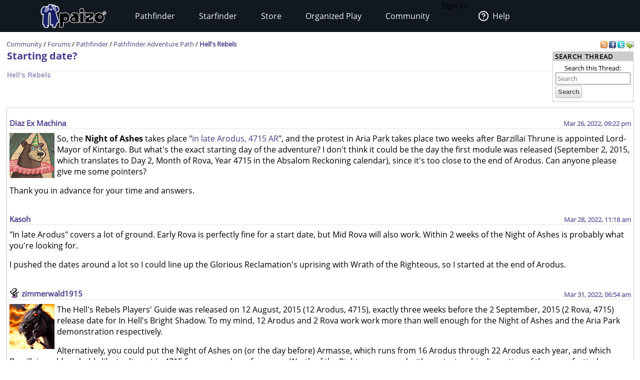

--- FILE ---
content_type: text/html
request_url: https://paizo.com/threads/rzs43lgv?Starting-date
body_size: 13628
content:
<!DOCTYPE HTML PUBLIC "-//W3C//DTD HTML 4.01 Transitional//EN" "http://www.w3.org/TR/html4/loose.dtd">


	<html>
		<head>
			<meta charset="UTF-8">
        		<meta name="viewport" content="width=device-width">
        		<meta name = "generator" content = "WireHose Server 4.0" />
			
			<LINK rel="stylesheet" type="text/css" href="/include/paizo-0419.min.css" />
			
				
					<link rel="alternate" type="application/atom+xml" href="https://paizo.com/threads/rzs43lgv&xml=atom?Starting-date" title="Recent Posts in Starting date?" />
				
			
			<title>paizo.com - Forums: Hell's Rebels: Starting date?</title>
		<script src="/include/paizo.libs-0418.min.js"></script>
</head>
		<body>
		
			
			
			<header data-tier="sub" id="nav-wrapper">
	<div class="nav-top"></div>
        <div id="nav-menus">
            <nav id="upper-nav-row">
            </nav>
            <nav id="lower-nav-row"><label id="toggle-menu" for="tm"><span class="hamburger"></span></label><input id="tm" type="checkbox">
                <ul class="main-menu cf">
                		
					
						<li class="account my-account">Sign In</li>
					
					<li class="account help">
						<a href="https://support.paizo.com/support/home"><img src="https://cdn.paizo.com/image/navigation/Personal-Help.png"><span>Help</span></a>
					</li>
					
						<li>
							<input name="terrain-node-pathfinder" type="checkbox" id="terrain-node-pathfinder" />
							<a href="https://paizo.com/pathfinder" title="Pathfinder">Pathfinder<span class="drop-icon">▾</span><label for="terrain-node-pathfinder" class="drop-icon" title="Toggle Drop-down">▾</label></a>
							
								<ul class="sub-menu">
									
										<li class="child">
											<input name="terrain-child-shoppathfinder" type="checkbox" id="terrain-child-pathfinder-shoppathfinder" />
											<a href="https://paizo.com/pathfinder/shoppathfinder" title="Pathfinder &gt; Shop Pathfinder">Shop Pathfinder<span class="drop-icon">▾</span><label for="terrain-child-pathfinder-shoppathfinder" class="drop-icon">▾</label></a>
											
										</li>
									
										<li class="child">
											<input name="terrain-child-videogames" type="checkbox" id="terrain-child-pathfinder-videogames" />
											<a href="https://paizo.com/pathfinder/videogames" title="Pathfinder &gt; Videogames">Videogames<span class="drop-icon">▾</span><label for="terrain-child-pathfinder-videogames" class="drop-icon">▾</label></a>
											
										</li>
									
										<li class="child">
											<input name="terrain-child-society" type="checkbox" id="terrain-child-pathfinder-society" />
											<a href="https://paizo.com/pathfinder/society" title="Pathfinder &gt; Organized Play">Organized Play<span class="drop-icon">▾</span><label for="terrain-child-pathfinder-society" class="drop-icon">▾</label></a>
											
										</li>
									
										<li class="child">
											<input name="terrain-child-faq" type="checkbox" id="terrain-child-pathfinder-faq" />
											<a href="https://paizo.com/pathfinder/faq" title="Pathfinder &gt; FAQ">FAQ<span class="drop-icon">▾</span><label for="terrain-child-pathfinder-faq" class="drop-icon">▾</label></a>
											
										</li>
									
								</ul>
							
						</li>
					
						<li>
							<input name="terrain-node-starfinder" type="checkbox" id="terrain-node-starfinder" />
							<a href="https://paizo.com/starfinder" title="Starfinder">Starfinder<span class="drop-icon">▾</span><label for="terrain-node-starfinder" class="drop-icon" title="Toggle Drop-down">▾</label></a>
							
								<ul class="sub-menu">
									
										<li class="child">
											<input name="terrain-child-shopstarfinder" type="checkbox" id="terrain-child-starfinder-shopstarfinder" />
											<a href="https://paizo.com/starfinder/shopstarfinder" title="Starfinder &gt; Shop Starfinder">Shop Starfinder<span class="drop-icon">▾</span><label for="terrain-child-starfinder-shopstarfinder" class="drop-icon">▾</label></a>
											
										</li>
									
										<li class="child">
											<input name="terrain-child-society" type="checkbox" id="terrain-child-starfinder-society" />
											<a href="https://paizo.com/starfinder/society" title="Starfinder &gt; Organized Play">Organized Play<span class="drop-icon">▾</span><label for="terrain-child-starfinder-society" class="drop-icon">▾</label></a>
											
										</li>
									
										<li class="child">
											<input name="terrain-child-faq" type="checkbox" id="terrain-child-starfinder-faq" />
											<a href="https://paizo.com/starfinder/faq" title="Starfinder &gt; FAQ">FAQ<span class="drop-icon">▾</span><label for="terrain-child-starfinder-faq" class="drop-icon">▾</label></a>
											
										</li>
									
								</ul>
							
						</li>
					
						<li>
							<input name="terrain-node-store" type="checkbox" id="terrain-node-store" />
							<a href="https://paizo.com/store" title="Store">Store<span class="drop-icon">▾</span><label for="terrain-node-store" class="drop-icon" title="Toggle Drop-down">▾</label></a>
							
						</li>
					
						<li>
							<input name="terrain-node-organizedplay" type="checkbox" id="terrain-node-organizedplay" />
							<a href="https://paizo.com/organizedplay" title="Organized Play">Organized Play<span class="drop-icon">▾</span><label for="terrain-node-organizedplay" class="drop-icon" title="Toggle Drop-down">▾</label></a>
							
								<ul class="sub-menu">
									
										<li class="child">
											<input name="terrain-child-pathfinderSociety" type="checkbox" id="terrain-child-organizedplay-pathfinderSociety" />
											<a href="https://paizo.com/pathfinderSociety" title="Organized Play &gt; Pathfinder Society">Pathfinder Society<span class="drop-icon">▾</span><label for="terrain-child-organizedplay-pathfinderSociety" class="drop-icon">▾</label></a>
											
										</li>
									
										<li class="child">
											<input name="terrain-child-starfindersociety" type="checkbox" id="terrain-child-organizedplay-starfindersociety" />
											<a href="https://paizo.com/starfindersociety" title="Organized Play &gt; Starfinder Society">Starfinder Society<span class="drop-icon">▾</span><label for="terrain-child-organizedplay-starfindersociety" class="drop-icon">▾</label></a>
											
										</li>
									
										<li class="child">
											<input name="terrain-child-pacs" type="checkbox" id="terrain-child-organizedplay-pacs" />
											<a href="https://paizo.com/pacs" title="Organized Play &gt; Adventure Card Society">Adventure Card Society<span class="drop-icon">▾</span><label for="terrain-child-organizedplay-pacs" class="drop-icon">▾</label></a>
											
										</li>
									
										<li class="child">
											<input name="terrain-child-myAccount" type="checkbox" id="terrain-child-organizedplay-myAccount" />
											<a href="https://paizo.com/organizedplay/myAccount" title="Organized Play &gt; My Organized Play">My Organized Play<span class="drop-icon">▾</span><label for="terrain-child-organizedplay-myAccount" class="drop-icon">▾</label></a>
											
										</li>
									
										<li class="child">
											<input name="terrain-child-events" type="checkbox" id="terrain-child-organizedplay-events" />
											<a href="https://paizo.com/organizedplay/events" title="Organized Play &gt; Events">Events<span class="drop-icon">▾</span><label for="terrain-child-organizedplay-events" class="drop-icon">▾</label></a>
											
										</li>
									
										<li class="child">
											<input name="terrain-child-policies" type="checkbox" id="terrain-child-organizedplay-policies" />
											<a href="https://paizo.com/organizedplay/policies" title="Organized Play &gt; Policies">Policies<span class="drop-icon">▾</span><label for="terrain-child-organizedplay-policies" class="drop-icon">▾</label></a>
											
										</li>
									
										<li class="child">
											<input name="terrain-child-faq" type="checkbox" id="terrain-child-organizedplay-faq" />
											<a href="https://paizo.com/organizedplay/faq" title="Organized Play &gt; FAQ">FAQ<span class="drop-icon">▾</span><label for="terrain-child-organizedplay-faq" class="drop-icon">▾</label></a>
											
										</li>
									
								</ul>
							
						</li>
					
						<li>
							<input name="terrain-node-community" type="checkbox" id="terrain-node-community" />
							<a href="https://paizo.com/community" title="Community">Community<span class="drop-icon">▾</span><label for="terrain-node-community" class="drop-icon" title="Toggle Drop-down">▾</label></a>
							
								<ul class="sub-menu">
									
										<li class="child">
											<input name="terrain-child-blog" type="checkbox" id="terrain-child-community-blog" />
											<a href="https://paizo.com/community/blog" title="Community &gt; Paizo Blog">Paizo Blog<span class="drop-icon">▾</span><label for="terrain-child-community-blog" class="drop-icon">▾</label></a>
											
												<ul class="sub-menu">
													
														<li class="grandchild"><a href="https://paizo.com/community/blog/2024" title="Community &gt; Paizo Blog &gt; 2024">2024</a></li>
													
												</ul>
											
										</li>
									
										<li class="child">
											<input name="terrain-child-forums" type="checkbox" id="terrain-child-community-forums" />
											<a href="https://paizo.com/community/forums" title="Community &gt; Forums">Forums<span class="drop-icon">▾</span><label for="terrain-child-community-forums" class="drop-icon">▾</label></a>
											
												<ul class="sub-menu">
													
														<li class="grandchild"><a href="https://paizo.com/community/forums/paizo" title="Community &gt; Forums &gt; Paizo">Paizo</a></li>
													
														<li class="grandchild"><a href="https://paizo.com/community/forums/pathfinder" title="Community &gt; Forums &gt; Pathfinder">Pathfinder</a></li>
													
														<li class="grandchild"><a href="https://paizo.com/community/forums/starfinder" title="Community &gt; Forums &gt; Starfinder">Starfinder</a></li>
													
														<li class="grandchild"><a href="https://paizo.com/community/forums/organizedPlay" title="Community &gt; Forums &gt; Organized Play">Organized Play</a></li>
													
														<li class="grandchild"><a href="https://paizo.com/community/forums/digitalProducts" title="Community &gt; Forums &gt; Digital Products">Digital Products</a></li>
													
														<li class="grandchild"><a href="https://paizo.com/community/forums/streamingAndActualPlay" title="Community &gt; Forums &gt; Streaming & Actual Play">Streaming & Actual Play</a></li>
													
														<li class="grandchild"><a href="https://paizo.com/community/forums/campaigns" title="Community &gt; Forums &gt; Online Campaigns">Online Campaigns</a></li>
													
														<li class="grandchild"><a href="https://paizo.com/community/forums/gamerLife" title="Community &gt; Forums &gt; Gamer Life">Gamer Life</a></li>
													
												</ul>
											
										</li>
									
										<li class="child">
											<input name="terrain-child-paizocon" type="checkbox" id="terrain-child-community-paizocon" />
											<a href="https://paizo.com/paizocon" title="Community &gt; PaizoCon">PaizoCon<span class="drop-icon">▾</span><label for="terrain-child-community-paizocon" class="drop-icon">▾</label></a>
											
										</li>
									
										<li class="child">
											<input name="terrain-child-communityuse" type="checkbox" id="terrain-child-community-communityuse" />
											<a href="https://paizo.com/community/communityuse" title="Community &gt; Community Use">Community Use<span class="drop-icon">▾</span><label for="terrain-child-community-communityuse" class="drop-icon">▾</label></a>
											
										</li>
									
										<li class="child">
											<input name="terrain-child-guidelines" type="checkbox" id="terrain-child-community-guidelines" />
											<a href="https://paizo.com/community/guidelines" title="Community &gt; Guidelines">Guidelines<span class="drop-icon">▾</span><label for="terrain-child-community-guidelines" class="drop-icon">▾</label></a>
											
												<ul class="sub-menu">
													
														<li class="grandchild"><a href="https://paizo.com/community/guidelines/untitled" title="Community &gt; Guidelines &gt; untitled">untitled</a></li>
													
												</ul>
											
										</li>
									
								</ul>
							
						</li>
					                    
                    <li class="mobile-help">
                        <div>
                            <h1>Need Help?</h1>
                            <p>Mon–Fri, 10:00 a.m. to 5:00 p.m. Pacific</p>
                            <p><a href="mailto:customer.service@paizo.com">customer.service@paizo.com</a></p>
                        </div>
                    </li>
                </ul>
            </nav>
        </div>
        <aside class="nav-left"></aside>
        <aside class="nav-logo"><a href="/"></a></aside>
        <aside class="nav-right"></aside>
        <div class="nav-bottom"></div>
</header>
			<main class="ctf forums-ctf">
				<ul class="context-menu">
					
						<li><a href="https://paizo.com/community/blog" title="Community &gt; Paizo Blog">Paizo Blog</a></li>
					
						<li><a href="https://paizo.com/community/forums" title="Community &gt; Forums">Forums</a></li>
					
						<li><a href="https://paizo.com/paizocon" title="Community &gt; PaizoCon">PaizoCon</a></li>
					
						<li><a href="https://paizo.com/community/communityuse" title="Community &gt; Community Use">Community Use</a></li>
					
						<li><a href="https://paizo.com/community/guidelines" title="Community &gt; Guidelines">Guidelines</a></li>
					
				</ul>
				<table class = "table-align-top" style = "width: 100%;">
					<tr>
						<td id = "main-slot">
							<div class = "tiny" style = "clear: both; overflow: hidden;">
								
									<div class = "pull-right">
										
											
												<a title="Subscribe to recent posts in this thread" href="https://paizo.com/threads/rzs43lgv&xml=atom?Starting-date">
	<img alt="RSS" border="0" src="https://paizo.com/image/button/rss.png" />
	
</a>
											
										
										
											
    <a target="_blank" title="Share this thread on Facebook" href="http://www.facebook.com/sharer.php?u=https%3A%2F%2Fpaizo.com%2Fthreads%2Frzs43lgv%3FStarting-date&t=Starting+date%3F">
    	<img alt="Facebook" src="/image/button/facebook.png" />
    </a>
    <a target="_blank" title="Share this thread via Twitter" href="http://twitter.com/home?status=Starting+date%3F%3A+https%3A%2F%2Fpaizo.com%2Fthreads%2Frzs43lgv%3FStarting-date">
    	<img alt="Twitter" src="/image/button/twitter.png" />
    </a>
    <a target="_blank" title="Email this thread " href="mailto:?subject=Starting%20date?&body=Check%20this%20out%20on%20paizo.com:%0A%0AStarting%20date?%0A%0Ahttps://paizo.com/threads/rzs43lgv?Starting-date">
    	<img alt="Email" src="/image/button/email.png" />
    </a>

										
										
											
										
									</div>
								
								
									<span itemprop = "breadcrumb" class = "pull-left">
										
										
  
    
      
        
        
          <SPAN class="tiny"><a href="https://paizo.com/community" title="Community">Community</a></SPAN>
        
      
      
      
        <SPAN class="tiny"> / </SPAN>
      
    
  
    
      
        
        
          <SPAN class="tiny"><a href="https://paizo.com/community/forums" title="Community &gt; Forums">Forums</a></SPAN>
        
      
      
      
        <SPAN class="tiny"> / </SPAN>
      
    
  
    
      
        
        
          <SPAN class="tiny"><a href="https://paizo.com/community/forums/pathfinder" title="Community &gt; Forums &gt; Pathfinder">Pathfinder</a></SPAN>
        
      
      
      
        <SPAN class="tiny"> / </SPAN>
      
    
  
    
      
        
        
          <SPAN class="tiny"><a href="https://paizo.com/community/forums/pathfinder/adventurePath" title="Community &gt; Forums &gt; Pathfinder &gt; Pathfinder Adventure Path">Pathfinder Adventure Path</a></SPAN>
        
      
      
      
        <SPAN class="tiny"> / </SPAN>
      
    
  
    
      
        
        
          <SPAN class="current-node"><a href="https://paizo.com/community/forums/pathfinder/adventurePath/hellsRebels" title="Community &gt; Forums &gt; Pathfinder &gt; Pathfinder Adventure Path &gt; Hell's Rebels">Hell's Rebels</a></SPAN>
        
      
      
      
    
  

										
									</span>
								
							</div>
							
							


							
								
								
									
  
  
  
  

  
    
    
      <div  id="auc_StandardPageTemplate_1_15_11_3_1_7_0_0_2_1_3_1_0_com_paizo_appserver_components_MessageboardThreadDisplay" updateUrl="https://paizo.com/cgi-bin/WebObjects/BotLounge.woa/wa/Spinny/defaultSpinny">
  
  


  
  
    
    
      

      

      <table width="100%">
        <tr>
          <td valign="middle">
            
              <h1>
                <a href="https://paizo.com/threads/rzs43lgv?Starting-date" title="(Hell's Rebels) So, the Night of Ashes takes place in late Arodus, 4715 AR, and the protest in Aria Park takes place two weeks after Barzillai Thrune is appointed Lord-Mayor of Kintargo. But what's...">Starting date?</a>
              </h1>
              <hr />
              <h3 style="opacity: 0.5;">
                <a href="https://paizo.com/community/forums/pathfinder/adventurePath/hellsRebels" title="Community &gt; Forums &gt; Pathfinder &gt; Pathfinder Adventure Path &gt; Hell's Rebels">Hell's Rebels</a>
              </h3>
            
          </td>
          <td valign="bottom" width="140" class="search" align="right"> 


	<div class="box search">
		
			<div class="box-title">
        		
          			
          				<span class="box-title-text">
          					Search Thread
          				</span>
          			
        		
        		
        		
        		
  			</div>
  		
  		<div class="box-content ">
  			
	<form method="GET" action="/search" class="tiny" style="display:inline">
		
			<p class = "collapse">
				
				Search this Thread:
				
			</p>
		
		<input name="q" size="30" placeholder="Search" type="text" maxLength="256" id="searchBoxmain" />
		
			
		
		<input type = "submit" value = "Search" />
		<div class="autocomplete" id="searchSuggestionsmain" style="display: none;"></div>
		
		
		
			<input type="hidden" value="v5748rzs43lgv" name="thread" />
		
		
	</form>

  		</div>
  	</div>

<script language="JavaScript" type="text/javascript">
new Ajax.Autocompleter("searchBoxmain", "searchSuggestionsmain", "/cgi-bin/WebObjects/SearchSupport.woa/wa/SearchSupport/getMoreTermSuggestions", { method: 'get', minChars: 2, paramName: 'query', noSetWidth: true, selectFirst: false, frequency: 0.3 });
</script> </td>
        </tr>
      </table>
      


      


  
    
      
      


	<div class="bordered-box messageboard-box" style="background-color: null;">
	
	
		<div class="bb-content">
			
        <div class = "post">
          
            
            
              
            
          
            
            
              
                <div id="mprd_post_v5748gbiv1ief">
  
    <itemscope itemtype="http://schema.org/UserComments">
      <div  id="auc_MessageboardPostRowDisplay" class="post" updateUrl="https://paizo.com/cgi-bin/WebObjects/BotLounge.woa/wa/Spinny/defaultSpinny">
        
  <div id="busy" style="display: none; position: fixed; top: 25%; left: 50%; z-index: 9999;"><img src="/WebObjects/Frameworks/Ajax.framework/WebServerResources/wait30.gif" width="30" height="30" /></div>
  

<script>AjaxBusy.register('masked', 'busy', 'auc_MessageboardPostRowDisplay', null, null)</script>

        <table cellspacing="0" cellpadding="0" class="messageboard-post-header">
          <tr>
            <td class="ph-left">
              
                <A name="22858343"></A>
                <A name="1"></A>
                
                
                <span class="messageboard-avatar-name">
                  <a href="https://paizo.com/people/DiazExMachina" itemprop="url" title="Diaz Ex Machina aka GM Diaz"> Diaz Ex Machina </a>
                </span>
                
                
                
                
              
              
            </td>
            <td class="ph-right messageboard-prompt">
              <span class="post-date">
                <a href="https://paizo.com/threads/rzs43lgv?Starting-date#1" title="Link to this post"> <time datetime="2022-03-27T04:22:22Z" itemprop="commentTime">Mar 26, 2022, 09:22 pm</time> </a>
              </span>
              
                
              
            </td>
          </tr>
        </table>
        <hr />
         <div id="v5748gbiv1ief" style="display: inline;"></div> 
        <div class="messageboard-post-row">
          <div class="faq-flag-hidden">
            <table class="favorite-table">
              <tr>
                <td>
                  
                    <span class="hidden faq-flag-dotted" id="faqv5748gbiv1ief">
                        
                        
                    </span>
                    
                  
                </td>
              </tr>
            </table>
          </div>
          <div class="messageboard messageboard-post" itemprop="commentText">
            
              
              
                
                  <a href="https://paizo.com/people/DiazExMachina" itemprop="url" title="Diaz Ex Machina aka GM Diaz"> 
	
		<img width="90" height="90" alt="Bear" src="//cdn.paizo.com/image/avatar/bear.jpg" />
	
 </a>
                
                
              
            
            <div class="post-contents"> <p>So, the <b>Night of Ashes</b> takes place "<a href="https://pathfinderwiki.com/wiki/Kintargo#cite_ref-IHBS-6-year_20-0" target="_blank" rel="nofollow">in late Arodus, 4715 AR</a>", and the protest in Aria Park takes place two weeks after Barzillai Thrune is appointed Lord-Mayor of Kintargo. But what's the exact starting day of the adventure? I don't think it could be the day the first module was released (September 2, 2015, which translates to Day 2, Month of Rova, Year 4715 in the Absalom Reckoning calendar), since it's too close to the end of Arodus. Can anyone please give me some pointers?</p>

<p>Thank you in advance for your time and answers.</p> </div>
          </div>
        </div>
      </div><script>AUC.register('auc_MessageboardPostRowDisplay');</script>
    </itemscope>
  
</div>
              
                <div id="mprd_post_v5748gbiv1k80">
  
    <itemscope itemtype="http://schema.org/UserComments">
      <div  id="auc_MessageboardPostRowDisplay" class="post" updateUrl="https://paizo.com/cgi-bin/WebObjects/BotLounge.woa/wa/Spinny/defaultSpinny">
        
  <div id="busy" style="display: none; position: fixed; top: 25%; left: 50%; z-index: 9999;"><img src="/WebObjects/Frameworks/Ajax.framework/WebServerResources/wait30.gif" width="30" height="30" /></div>
  

<script>AjaxBusy.register('masked', 'busy', 'auc_MessageboardPostRowDisplay', null, null)</script>

        <table cellspacing="0" cellpadding="0" class="messageboard-post-header">
          <tr>
            <td class="ph-left">
              
                <A name="22860704"></A>
                <A name="2"></A>
                
                
                <span class="messageboard-avatar-name">
                  <a href="https://paizo.com/people/Kasoh" itemprop="url" title="Kasoh"> Kasoh </a>
                </span>
                
                
                
                
              
              
            </td>
            <td class="ph-right messageboard-prompt">
              <span class="post-date">
                <a href="https://paizo.com/threads/rzs43lgv?Starting-date#2" title="Link to this post"> <time datetime="2022-03-28T18:18:40Z" itemprop="commentTime">Mar 28, 2022, 11:18 am</time> </a>
              </span>
              
                
              
            </td>
          </tr>
        </table>
        <hr />
         <div id="v5748gbiv1k80" style="display: inline;"></div> 
        <div class="messageboard-post-row">
          <div class="faq-flag-hidden">
            <table class="favorite-table">
              <tr>
                <td>
                  
                    <span class="hidden faq-flag-dotted" id="faqv5748gbiv1k80">
                        
                        
                    </span>
                    
                  
                </td>
              </tr>
            </table>
          </div>
          <div class="messageboard messageboard-post" itemprop="commentText">
            
              
              
                
                  <a href="https://paizo.com/people/Kasoh" itemprop="url" title="Kasoh">  </a>
                
                
              
            
            <div class="post-contents"> <p>"In late Arodus" covers a lot of ground. Early Rova is perfectly fine for a start date, but Mid Rova will also work. Within 2 weeks of the Night of Ashes is probably what you're looking for.</p>

<p>I pushed the dates around a lot so I could line up the Glorious Reclamation's uprising with Wrath of the Righteous, so I started at the end of Arodus.</p> </div>
          </div>
        </div>
      </div><script>AUC.register('auc_MessageboardPostRowDisplay');</script>
    </itemscope>
  
</div>
              
                <div id="mprd_post_v5748gbiv1ovr">
  
    <itemscope itemtype="http://schema.org/UserComments">
      <div  id="auc_MessageboardPostRowDisplay" class="post" updateUrl="https://paizo.com/cgi-bin/WebObjects/BotLounge.woa/wa/Spinny/defaultSpinny">
        
  <div id="busy" style="display: none; position: fixed; top: 25%; left: 50%; z-index: 9999;"><img src="/WebObjects/Frameworks/Ajax.framework/WebServerResources/wait30.gif" width="30" height="30" /></div>
  

<script>AjaxBusy.register('masked', 'busy', 'auc_MessageboardPostRowDisplay', null, null)</script>

        <table cellspacing="0" cellpadding="0" class="messageboard-post-header">
          <tr>
            <td class="ph-left">
              
                <A name="22866743"></A>
                <A name="3"></A>
                 <img alt="Shadow Lodge" src="https://paizo.com/image/content/PathfinderSociety/ShadowLodge_itsy.png" /> 
                
                <span class="messageboard-avatar-name">
                  <a href="https://paizo.com/people/zimmerwald1915" itemprop="url" title="zimmerwald1915"> zimmerwald1915 </a>
                </span>
                
                
                
                
              
              
            </td>
            <td class="ph-right messageboard-prompt">
              <span class="post-date">
                <a href="https://paizo.com/threads/rzs43lgv?Starting-date#3" title="Link to this post"> <time datetime="2022-03-31T13:54:35Z" itemprop="commentTime">Mar 31, 2022, 06:54 am</time> </a>
              </span>
              
                
              
            </td>
          </tr>
        </table>
        <hr />
         <div id="v5748gbiv1ovr" style="display: inline;"></div> 
        <div class="messageboard-post-row">
          <div class="faq-flag-hidden">
            <table class="favorite-table">
              <tr>
                <td>
                  
                    <span class="hidden faq-flag-dotted" id="faqv5748gbiv1ovr">
                        
                        
                    </span>
                    
                  
                </td>
              </tr>
            </table>
          </div>
          <div class="messageboard messageboard-post" itemprop="commentText">
            
              
              
                
                  <a href="https://paizo.com/people/zimmerwald1915" itemprop="url" title="zimmerwald1915"> 
	
		<img width="90" height="90" alt="Headless Horseman's Horse" src="//cdn.paizo.com/image/avatar/PZO9047_Horse.jpg" />
	
 </a>
                
                
              
            
            <div class="post-contents"> <p>The Hell's Rebels Players' Guide was released on 12 August, 2015 (12 Arodus, 4715), exactly three weeks before the 2 September, 2015 (2 Rova, 4715) release date for In Hell's Bright Shadow. To my mind, 12 Arodus and 2 Rova work work more than well enough for the Night of Ashes and the Aria Park demonstration respectively.</p>

<p>Alternatively, you could put the Night of Ashes on (or the day before) Armasse, which runs from 16 Arodus through 22 Arodus each year, and which Barzillai would probably like to disrupt in 4715 for any number of reasons. Wrath of the Righteous opened with a catastrophic disruption of the same festival. Although, the 12 Arodus date also likely puts a damper on things.</p> </div>
          </div>
        </div>
      </div><script>AUC.register('auc_MessageboardPostRowDisplay');</script>
    </itemscope>
  
</div>
              
            
          
        </div>
      
		</div>
	
	
	
	</div>

    
  


      


      <table cellpadding="3" width="100%">
        <tr>
          <td valign="top" itemprop="breadcrumb">
            
            
  
    
      
        
        
          <SPAN class="tiny"><a href="https://paizo.com/community" title="Community">Community</a></SPAN>
        
      
      
      
        <SPAN class="tiny"> / </SPAN>
      
    
  
    
      
        
        
          <SPAN class="tiny"><a href="https://paizo.com/community/forums" title="Community &gt; Forums">Forums</a></SPAN>
        
      
      
      
        <SPAN class="tiny"> / </SPAN>
      
    
  
    
      
        
        
          <SPAN class="tiny"><a href="https://paizo.com/community/forums/pathfinder" title="Community &gt; Forums &gt; Pathfinder">Pathfinder</a></SPAN>
        
      
      
      
        <SPAN class="tiny"> / </SPAN>
      
    
  
    
      
        
        
          <SPAN class="tiny"><a href="https://paizo.com/community/forums/pathfinder/adventurePath" title="Community &gt; Forums &gt; Pathfinder &gt; Pathfinder Adventure Path">Pathfinder Adventure Path</a></SPAN>
        
      
      
      
        <SPAN class="tiny"> / </SPAN>
      
    
  
    
      
        
        
          <SPAN class="tiny"><a href="https://paizo.com/community/forums/pathfinder/adventurePath/hellsRebels" title="Community &gt; Forums &gt; Pathfinder &gt; Pathfinder Adventure Path &gt; Hell's Rebels">Hell's Rebels</a></SPAN>
        
      
      
      
    
  

            <span class="tiny"> / </span>
            <span class="current-node">
              <a href="https://paizo.com/threads/rzs43lgv?Starting-date" title="(Hell's Rebels) So, the Night of Ashes takes place in late Arodus, 4715 AR, and the protest in Aria Park takes place two weeks after Barzillai Thrune is appointed Lord-Mayor of Kintargo. But what's..."> Starting date? </a>
            </span>
          </td>
          <td nowrap align="RIGHT" valign="top"> <a href="https://paizo.com/community/forums" title="Community &gt; Forums" class="tiny">All Messageboards</a> </td>
        </tr>
        <tr>
          <td colspan="2">
            <div style="float: right;"> <div itemscope itemtype = "http://schema.org/SiteNavigationElement">
  <form method="get" style="display:inline;" action="/cgi-bin/WebObjects/BotLounge.woa/wa/browse">
    <nobr>
      <select name="path" onchange="this.form.submit();"><option value="community/forums">Forums</option><option value="community/forums/paizo">&nbsp; &nbsp; &nbsp; Paizo</option><option value="community/forums/paizo/announcements">&nbsp; &nbsp; &nbsp; &nbsp; &nbsp; &nbsp; Announcements</option><option value="community/forums/paizo/general">&nbsp; &nbsp; &nbsp; &nbsp; &nbsp; &nbsp; General Discussion</option><option value="community/forums/paizo/products">&nbsp; &nbsp; &nbsp; &nbsp; &nbsp; &nbsp; Product Discussion</option><option value="community/forums/paizo/websiteFeedback">&nbsp; &nbsp; &nbsp; &nbsp; &nbsp; &nbsp; Website Feedback</option><option value="community/forums/paizo/paizocon">&nbsp; &nbsp; &nbsp; &nbsp; &nbsp; &nbsp; PaizoCon</option><option value="community/forums/paizo/paizocon/general">&nbsp; &nbsp; &nbsp; &nbsp; &nbsp; &nbsp; &nbsp; &nbsp; &nbsp; General Discussion</option><option value="community/forums/paizo/paizocon/events">&nbsp; &nbsp; &nbsp; &nbsp; &nbsp; &nbsp; &nbsp; &nbsp; &nbsp; Events</option><option value="community/forums/paizo/paizocon/events/organizedPlay">&nbsp; &nbsp; &nbsp; &nbsp; &nbsp; &nbsp; &nbsp; &nbsp; &nbsp; &nbsp; &nbsp; &nbsp; Organized Play</option><option value="community/forums/paizo/paizocon/events/paizo">&nbsp; &nbsp; &nbsp; &nbsp; &nbsp; &nbsp; &nbsp; &nbsp; &nbsp; &nbsp; &nbsp; &nbsp; Paizo Events</option><option value="community/forums/paizo/paizocon/events/thirdParty">&nbsp; &nbsp; &nbsp; &nbsp; &nbsp; &nbsp; &nbsp; &nbsp; &nbsp; &nbsp; &nbsp; &nbsp; Third-Party and Fan Events</option><option value="community/forums/paizo/cup">&nbsp; &nbsp; &nbsp; &nbsp; &nbsp; &nbsp; Community Use</option><option value="community/forums/paizo/licensees">&nbsp; &nbsp; &nbsp; &nbsp; &nbsp; &nbsp; Licensed Products</option><option value="community/forums/paizo/licensees/general">&nbsp; &nbsp; &nbsp; &nbsp; &nbsp; &nbsp; &nbsp; &nbsp; &nbsp; General Discussion</option><option value="community/forums/paizo/licensees/comics">&nbsp; &nbsp; &nbsp; &nbsp; &nbsp; &nbsp; &nbsp; &nbsp; &nbsp; Comics</option><option value="community/forums/paizo/licensees/digital">&nbsp; &nbsp; &nbsp; &nbsp; &nbsp; &nbsp; &nbsp; &nbsp; &nbsp; Digital Games</option><option value="community/forums/paizo/licensees/digital/owlcatPathfinderCRPG">&nbsp; &nbsp; &nbsp; &nbsp; &nbsp; &nbsp; &nbsp; &nbsp; &nbsp; &nbsp; &nbsp; &nbsp; Owlcat Pathfinder CRPGs</option><option value="community/forums/paizo/licensees/digital/pfo">&nbsp; &nbsp; &nbsp; &nbsp; &nbsp; &nbsp; &nbsp; &nbsp; &nbsp; &nbsp; &nbsp; &nbsp; Pathfinder Online</option><option value="community/forums/paizo/licensees/minis">&nbsp; &nbsp; &nbsp; &nbsp; &nbsp; &nbsp; &nbsp; &nbsp; &nbsp; Miniatures</option><option value="community/forums/pathfinder">&nbsp; &nbsp; &nbsp; Pathfinder</option><option value="community/forums/pathfinder/second">&nbsp; &nbsp; &nbsp; &nbsp; &nbsp; &nbsp; Pathfinder Second Edition</option><option value="community/forums/pathfinder/second/general">&nbsp; &nbsp; &nbsp; &nbsp; &nbsp; &nbsp; &nbsp; &nbsp; &nbsp; General Discussion</option><option value="community/forums/pathfinder/second/advice">&nbsp; &nbsp; &nbsp; &nbsp; &nbsp; &nbsp; &nbsp; &nbsp; &nbsp; Advice</option><option value="community/forums/pathfinder/second/rules">&nbsp; &nbsp; &nbsp; &nbsp; &nbsp; &nbsp; &nbsp; &nbsp; &nbsp; Rules Discussion</option><option value="community/forums/pathfinder/second/products">&nbsp; &nbsp; &nbsp; &nbsp; &nbsp; &nbsp; &nbsp; &nbsp; &nbsp; Paizo Products</option><option value="community/forums/pathfinder/second/products/pathfinderBeginnerBox">&nbsp; &nbsp; &nbsp; &nbsp; &nbsp; &nbsp; &nbsp; &nbsp; &nbsp; &nbsp; &nbsp; &nbsp; Pathfinder Beginner Box</option><option value="community/forums/pathfinder/second/products/pathfinderQuest">&nbsp; &nbsp; &nbsp; &nbsp; &nbsp; &nbsp; &nbsp; &nbsp; &nbsp; &nbsp; &nbsp; &nbsp; Pathfinder Quest</option><option value="community/forums/pathfinder/second/thirdParty">&nbsp; &nbsp; &nbsp; &nbsp; &nbsp; &nbsp; &nbsp; &nbsp; &nbsp; Third-Party Pathfinder RPG Products</option><option value="community/forums/pathfinder/second/thirdParty/adviceAndRules">&nbsp; &nbsp; &nbsp; &nbsp; &nbsp; &nbsp; &nbsp; &nbsp; &nbsp; &nbsp; &nbsp; &nbsp; Advice and Rules Questions</option><option value="community/forums/pathfinder/second/thirdParty/products">&nbsp; &nbsp; &nbsp; &nbsp; &nbsp; &nbsp; &nbsp; &nbsp; &nbsp; &nbsp; &nbsp; &nbsp; Product Discussion</option><option value="community/forums/pathfinder/second/conversions">&nbsp; &nbsp; &nbsp; &nbsp; &nbsp; &nbsp; &nbsp; &nbsp; &nbsp; Conversions</option><option value="community/forums/pathfinder/second/houseRules">&nbsp; &nbsp; &nbsp; &nbsp; &nbsp; &nbsp; &nbsp; &nbsp; &nbsp; Homebrew and House Rules</option><option value="community/forums/pathfinder/campaignSetting">&nbsp; &nbsp; &nbsp; &nbsp; &nbsp; &nbsp; Lost Omens Campaign Setting</option><option value="community/forums/pathfinder/campaignSetting/general">&nbsp; &nbsp; &nbsp; &nbsp; &nbsp; &nbsp; &nbsp; &nbsp; &nbsp; General Discussion</option><option value="community/forums/pathfinder/campaignSetting/products">&nbsp; &nbsp; &nbsp; &nbsp; &nbsp; &nbsp; &nbsp; &nbsp; &nbsp; Lost Omens Products</option><option value="community/forums/pathfinder/adventurePath">&nbsp; &nbsp; &nbsp; &nbsp; &nbsp; &nbsp; Pathfinder Adventure Path</option><option value="community/forums/pathfinder/adventurePath/generalDiscussion">&nbsp; &nbsp; &nbsp; &nbsp; &nbsp; &nbsp; &nbsp; &nbsp; &nbsp; General Discussion</option><option value="community/forums/pathfinder/adventurePath/hellbreakers">&nbsp; &nbsp; &nbsp; &nbsp; &nbsp; &nbsp; &nbsp; &nbsp; &nbsp; Hellbreakers</option><option value="community/forums/pathfinder/adventurePath/revengeOfTheRunelords">&nbsp; &nbsp; &nbsp; &nbsp; &nbsp; &nbsp; &nbsp; &nbsp; &nbsp; Revenge of the Runelords</option><option value="community/forums/pathfinder/adventurePath/mythSpeaker">&nbsp; &nbsp; &nbsp; &nbsp; &nbsp; &nbsp; &nbsp; &nbsp; &nbsp; Myth-Speaker</option><option value="community/forums/pathfinder/adventurePath/shadesOfBlood">&nbsp; &nbsp; &nbsp; &nbsp; &nbsp; &nbsp; &nbsp; &nbsp; &nbsp; Shades of Blood</option><option value="community/forums/pathfinder/adventurePath/sporeWar">&nbsp; &nbsp; &nbsp; &nbsp; &nbsp; &nbsp; &nbsp; &nbsp; &nbsp; Spore War</option><option value="community/forums/pathfinder/adventurePath/triumphofthetusk">&nbsp; &nbsp; &nbsp; &nbsp; &nbsp; &nbsp; &nbsp; &nbsp; &nbsp; Triumph of the Tusk</option><option value="community/forums/pathfinder/adventurePath/curtainCall">&nbsp; &nbsp; &nbsp; &nbsp; &nbsp; &nbsp; &nbsp; &nbsp; &nbsp; Curtain Call</option><option value="community/forums/pathfinder/adventurePath/wardensOfWildwood">&nbsp; &nbsp; &nbsp; &nbsp; &nbsp; &nbsp; &nbsp; &nbsp; &nbsp; Wardens of Wildwood</option><option value="community/forums/pathfinder/adventurePath/sevenDoomsForSandpoint">&nbsp; &nbsp; &nbsp; &nbsp; &nbsp; &nbsp; &nbsp; &nbsp; &nbsp; Seven Dooms for Sandpoint</option><option value="community/forums/pathfinder/adventurePath/seasonOfGhosts">&nbsp; &nbsp; &nbsp; &nbsp; &nbsp; &nbsp; &nbsp; &nbsp; &nbsp; Season of Ghosts</option><option value="community/forums/pathfinder/adventurePath/skyKingsTomb">&nbsp; &nbsp; &nbsp; &nbsp; &nbsp; &nbsp; &nbsp; &nbsp; &nbsp; Sky King's Tomb</option><option value="community/forums/pathfinder/adventurePath/stolenFate">&nbsp; &nbsp; &nbsp; &nbsp; &nbsp; &nbsp; &nbsp; &nbsp; &nbsp; Stolen Fate</option><option value="community/forums/pathfinder/adventurePath/gatewalkers">&nbsp; &nbsp; &nbsp; &nbsp; &nbsp; &nbsp; &nbsp; &nbsp; &nbsp; Gatewalkers</option><option value="community/forums/pathfinder/adventurePath/kingmakersecondedition">&nbsp; &nbsp; &nbsp; &nbsp; &nbsp; &nbsp; &nbsp; &nbsp; &nbsp; Kingmaker Second Edition</option><option value="community/forums/pathfinder/adventurePath/bloodLords">&nbsp; &nbsp; &nbsp; &nbsp; &nbsp; &nbsp; &nbsp; &nbsp; &nbsp; Blood Lords</option><option value="community/forums/pathfinder/adventurePath/outlawsOfAlkenstar">&nbsp; &nbsp; &nbsp; &nbsp; &nbsp; &nbsp; &nbsp; &nbsp; &nbsp; Outlaws of Alkenstar</option><option value="community/forums/pathfinder/adventurePath/questForTheFrozenFlame">&nbsp; &nbsp; &nbsp; &nbsp; &nbsp; &nbsp; &nbsp; &nbsp; &nbsp; Quest for the Frozen Flame</option><option value="community/forums/pathfinder/adventurePath/strengthofThousands">&nbsp; &nbsp; &nbsp; &nbsp; &nbsp; &nbsp; &nbsp; &nbsp; &nbsp; Strength of Thousands</option><option value="community/forums/pathfinder/adventurePath/fistsOfTheRubyPhoenix">&nbsp; &nbsp; &nbsp; &nbsp; &nbsp; &nbsp; &nbsp; &nbsp; &nbsp; Fists of the Ruby Phoenix</option><option value="community/forums/pathfinder/adventurePath/abominationVaults">&nbsp; &nbsp; &nbsp; &nbsp; &nbsp; &nbsp; &nbsp; &nbsp; &nbsp; Abomination Vaults</option><option value="community/forums/pathfinder/adventurePath/agentsOfEdgewatch">&nbsp; &nbsp; &nbsp; &nbsp; &nbsp; &nbsp; &nbsp; &nbsp; &nbsp; Agents of Edgewatch</option><option value="community/forums/pathfinder/adventurePath/extinctionCurse">&nbsp; &nbsp; &nbsp; &nbsp; &nbsp; &nbsp; &nbsp; &nbsp; &nbsp; Extinction Curse</option><option value="community/forums/pathfinder/adventurePath/ageOfAshes">&nbsp; &nbsp; &nbsp; &nbsp; &nbsp; &nbsp; &nbsp; &nbsp; &nbsp; Age of Ashes</option><option value="community/forums/pathfinder/adventurePath/tyrantsgrasp">&nbsp; &nbsp; &nbsp; &nbsp; &nbsp; &nbsp; &nbsp; &nbsp; &nbsp; Tyrant's Grasp</option><option value="community/forums/pathfinder/adventurePath/returnOfTheRunelords">&nbsp; &nbsp; &nbsp; &nbsp; &nbsp; &nbsp; &nbsp; &nbsp; &nbsp; Return of the Runelords</option><option value="community/forums/pathfinder/adventurePath/warForTheCrown">&nbsp; &nbsp; &nbsp; &nbsp; &nbsp; &nbsp; &nbsp; &nbsp; &nbsp; War for the Crown</option><option value="community/forums/pathfinder/adventurePath/ruinsOfAzlant">&nbsp; &nbsp; &nbsp; &nbsp; &nbsp; &nbsp; &nbsp; &nbsp; &nbsp; Ruins of Azlant</option><option value="community/forums/pathfinder/adventurePath/ironfangInvasion">&nbsp; &nbsp; &nbsp; &nbsp; &nbsp; &nbsp; &nbsp; &nbsp; &nbsp; Ironfang Invasion</option><option value="community/forums/pathfinder/adventurePath/strangeAeons">&nbsp; &nbsp; &nbsp; &nbsp; &nbsp; &nbsp; &nbsp; &nbsp; &nbsp; Strange Aeons</option><option value="community/forums/pathfinder/adventurePath/hellsVengeance">&nbsp; &nbsp; &nbsp; &nbsp; &nbsp; &nbsp; &nbsp; &nbsp; &nbsp; Hell's Vengeance</option><option value="community/forums/pathfinder/adventurePath/hellsRebels">&nbsp; &nbsp; &nbsp; &nbsp; &nbsp; &nbsp; &nbsp; &nbsp; &nbsp; Hell's Rebels</option><option value="community/forums/pathfinder/adventurePath/giantslayer">&nbsp; &nbsp; &nbsp; &nbsp; &nbsp; &nbsp; &nbsp; &nbsp; &nbsp; Giantslayer</option><option value="community/forums/pathfinder/adventurePath/ironGods">&nbsp; &nbsp; &nbsp; &nbsp; &nbsp; &nbsp; &nbsp; &nbsp; &nbsp; Iron Gods</option><option value="community/forums/pathfinder/adventurePath/mummysMask">&nbsp; &nbsp; &nbsp; &nbsp; &nbsp; &nbsp; &nbsp; &nbsp; &nbsp; Mummy's Mask</option><option value="community/forums/pathfinder/adventurePath/wrathOfTheRighteous">&nbsp; &nbsp; &nbsp; &nbsp; &nbsp; &nbsp; &nbsp; &nbsp; &nbsp; Wrath of the Righteous</option><option value="community/forums/pathfinder/adventurePath/reignOfWinter">&nbsp; &nbsp; &nbsp; &nbsp; &nbsp; &nbsp; &nbsp; &nbsp; &nbsp; Reign of Winter</option><option value="community/forums/pathfinder/adventurePath/shatteredStar">&nbsp; &nbsp; &nbsp; &nbsp; &nbsp; &nbsp; &nbsp; &nbsp; &nbsp; Shattered Star</option><option value="community/forums/pathfinder/adventurePath/skullAndShackles">&nbsp; &nbsp; &nbsp; &nbsp; &nbsp; &nbsp; &nbsp; &nbsp; &nbsp; Skull & Shackles</option><option value="community/forums/pathfinder/adventurePath/jadeRegent">&nbsp; &nbsp; &nbsp; &nbsp; &nbsp; &nbsp; &nbsp; &nbsp; &nbsp; Jade Regent</option><option value="community/forums/pathfinder/adventurePath/carrionCrown">&nbsp; &nbsp; &nbsp; &nbsp; &nbsp; &nbsp; &nbsp; &nbsp; &nbsp; Carrion Crown</option><option value="community/forums/pathfinder/adventurePath/serpentsSkull">&nbsp; &nbsp; &nbsp; &nbsp; &nbsp; &nbsp; &nbsp; &nbsp; &nbsp; Serpent's Skull</option><option value="community/forums/pathfinder/adventurePath/kingmaker">&nbsp; &nbsp; &nbsp; &nbsp; &nbsp; &nbsp; &nbsp; &nbsp; &nbsp; Kingmaker</option><option value="community/forums/pathfinder/adventurePath/councilOfThieves">&nbsp; &nbsp; &nbsp; &nbsp; &nbsp; &nbsp; &nbsp; &nbsp; &nbsp; Council of Thieves</option><option value="community/forums/pathfinder/adventurePath/legacyOfFire">&nbsp; &nbsp; &nbsp; &nbsp; &nbsp; &nbsp; &nbsp; &nbsp; &nbsp; Legacy of Fire</option><option value="community/forums/pathfinder/adventurePath/secondDarkness">&nbsp; &nbsp; &nbsp; &nbsp; &nbsp; &nbsp; &nbsp; &nbsp; &nbsp; Second Darkness</option><option value="community/forums/pathfinder/adventurePath/crimsonThrone">&nbsp; &nbsp; &nbsp; &nbsp; &nbsp; &nbsp; &nbsp; &nbsp; &nbsp; Curse of the Crimson Throne</option><option value="community/forums/pathfinder/adventurePath/runelords">&nbsp; &nbsp; &nbsp; &nbsp; &nbsp; &nbsp; &nbsp; &nbsp; &nbsp; Rise of the Runelords</option><option value="community/forums/pathfinder/adventures">&nbsp; &nbsp; &nbsp; &nbsp; &nbsp; &nbsp; Pathfinder Adventures</option><option value="community/forums/pathfinder/accessories">&nbsp; &nbsp; &nbsp; &nbsp; &nbsp; &nbsp; Pathfinder Accessories</option><option value="community/forums/pathfinder/adventureCardGame">&nbsp; &nbsp; &nbsp; &nbsp; &nbsp; &nbsp; Pathfinder Adventure Card Game</option><option value="community/forums/pathfinder/adventureCardGame/general">&nbsp; &nbsp; &nbsp; &nbsp; &nbsp; &nbsp; &nbsp; &nbsp; &nbsp; General Discussion</option><option value="community/forums/pathfinder/adventureCardGame/rules">&nbsp; &nbsp; &nbsp; &nbsp; &nbsp; &nbsp; &nbsp; &nbsp; &nbsp; Rules Questions and Gameplay Discussion</option><option value="community/forums/pathfinder/adventureCardGame/homebrew">&nbsp; &nbsp; &nbsp; &nbsp; &nbsp; &nbsp; &nbsp; &nbsp; &nbsp; Homebrew and House Rules</option><option value="community/forums/pathfinder/firstEdition">&nbsp; &nbsp; &nbsp; &nbsp; &nbsp; &nbsp; Pathfinder First Edition</option><option value="community/forums/pathfinder/firstEdition/general">&nbsp; &nbsp; &nbsp; &nbsp; &nbsp; &nbsp; &nbsp; &nbsp; &nbsp; General Discussion</option><option value="community/forums/pathfinder/firstEdition/advice">&nbsp; &nbsp; &nbsp; &nbsp; &nbsp; &nbsp; &nbsp; &nbsp; &nbsp; Advice</option><option value="community/forums/pathfinder/firstEdition/rules">&nbsp; &nbsp; &nbsp; &nbsp; &nbsp; &nbsp; &nbsp; &nbsp; &nbsp; Rules Questions</option><option value="community/forums/pathfinder/firstEdition/products">&nbsp; &nbsp; &nbsp; &nbsp; &nbsp; &nbsp; &nbsp; &nbsp; &nbsp; Paizo Products</option><option value="community/forums/pathfinder/firstEdition/products/paizo">&nbsp; &nbsp; &nbsp; &nbsp; &nbsp; &nbsp; &nbsp; &nbsp; &nbsp; &nbsp; &nbsp; &nbsp; Product Discussion</option><option value="community/forums/pathfinder/firstEdition/products/beginnerBox">&nbsp; &nbsp; &nbsp; &nbsp; &nbsp; &nbsp; &nbsp; &nbsp; &nbsp; &nbsp; &nbsp; &nbsp; Beginner Box</option><option value="community/forums/pathfinder/firstEdition/companion">&nbsp; &nbsp; &nbsp; &nbsp; &nbsp; &nbsp; &nbsp; &nbsp; &nbsp; Pathfinder Player Companion</option><option value="community/forums/pathfinder/firstEdition/thirdParty">&nbsp; &nbsp; &nbsp; &nbsp; &nbsp; &nbsp; &nbsp; &nbsp; &nbsp; Third-Party Pathfinder RPG Products</option><option value="community/forums/pathfinder/firstEdition/thirdParty/products">&nbsp; &nbsp; &nbsp; &nbsp; &nbsp; &nbsp; &nbsp; &nbsp; &nbsp; &nbsp; &nbsp; &nbsp; Product Discussion</option><option value="community/forums/pathfinder/firstEdition/thirdParty/adviceAndRules">&nbsp; &nbsp; &nbsp; &nbsp; &nbsp; &nbsp; &nbsp; &nbsp; &nbsp; &nbsp; &nbsp; &nbsp; Advice and Rules Questions</option><option value="community/forums/pathfinder/firstEdition/conversions">&nbsp; &nbsp; &nbsp; &nbsp; &nbsp; &nbsp; &nbsp; &nbsp; &nbsp; Conversions</option><option value="community/forums/pathfinder/firstEdition/houseRules">&nbsp; &nbsp; &nbsp; &nbsp; &nbsp; &nbsp; &nbsp; &nbsp; &nbsp; Homebrew and House Rules</option><option value="community/forums/starfinder">&nbsp; &nbsp; &nbsp; Starfinder</option><option value="community/forums/starfinder/general">&nbsp; &nbsp; &nbsp; &nbsp; &nbsp; &nbsp; Starfinder General Discussion</option><option value="community/forums/starfinder/starfinderSecondEdition">&nbsp; &nbsp; &nbsp; &nbsp; &nbsp; &nbsp; Starfinder Second Edition</option><option value="community/forums/starfinder/starfinderSecondEdition/generalDiscussion">&nbsp; &nbsp; &nbsp; &nbsp; &nbsp; &nbsp; &nbsp; &nbsp; &nbsp; General Discussion</option><option value="community/forums/starfinder/starfinderSecondEdition/advice">&nbsp; &nbsp; &nbsp; &nbsp; &nbsp; &nbsp; &nbsp; &nbsp; &nbsp; Advice</option><option value="community/forums/starfinder/starfinderSecondEdition/rulesDiscussion">&nbsp; &nbsp; &nbsp; &nbsp; &nbsp; &nbsp; &nbsp; &nbsp; &nbsp; Rules Discussion</option><option value="community/forums/starfinder/starfinderSecondEdition/homebrew">&nbsp; &nbsp; &nbsp; &nbsp; &nbsp; &nbsp; &nbsp; &nbsp; &nbsp; Homebrew</option><option value="community/forums/starfinder/starfinderSecondEdition/starfinder2EAdventurePath">&nbsp; &nbsp; &nbsp; &nbsp; &nbsp; &nbsp; &nbsp; &nbsp; &nbsp; Starfinder 2E Adventure Path</option><option value="community/forums/starfinder/starfinderSecondEdition/starfinder2EAdventurePath/generalDiscussion">&nbsp; &nbsp; &nbsp; &nbsp; &nbsp; &nbsp; &nbsp; &nbsp; &nbsp; &nbsp; &nbsp; &nbsp; General Discussion</option><option value="community/forums/starfinder/starfinderSecondEdition/accessories">&nbsp; &nbsp; &nbsp; &nbsp; &nbsp; &nbsp; &nbsp; &nbsp; &nbsp; Accessories</option><option value="community/forums/starfinder/starfinderSecondEdition/thirdPartyStarfinderProducts">&nbsp; &nbsp; &nbsp; &nbsp; &nbsp; &nbsp; &nbsp; &nbsp; &nbsp; Third-Party Starfinder Products</option><option value="community/forums/starfinder/secondEditionPlaytest">&nbsp; &nbsp; &nbsp; &nbsp; &nbsp; &nbsp; Second Edition Playtest</option><option value="community/forums/starfinder/secondEditionPlaytest/playtestGeneralDiscussion">&nbsp; &nbsp; &nbsp; &nbsp; &nbsp; &nbsp; &nbsp; &nbsp; &nbsp; Playtest General Discussion</option><option value="community/forums/starfinder/secondEditionPlaytest/playtestclassdiscussion">&nbsp; &nbsp; &nbsp; &nbsp; &nbsp; &nbsp; &nbsp; &nbsp; &nbsp; Playtest Class Discussion</option><option value="community/forums/starfinder/secondEditionPlaytest/playtestclassdiscussion/envoyClassDiscussion">&nbsp; &nbsp; &nbsp; &nbsp; &nbsp; &nbsp; &nbsp; &nbsp; &nbsp; &nbsp; &nbsp; &nbsp; Envoy Class Discussion</option><option value="community/forums/starfinder/secondEditionPlaytest/playtestclassdiscussion/mysticClassDiscussion">&nbsp; &nbsp; &nbsp; &nbsp; &nbsp; &nbsp; &nbsp; &nbsp; &nbsp; &nbsp; &nbsp; &nbsp; Mystic Class Discussion</option><option value="community/forums/starfinder/secondEditionPlaytest/playtestclassdiscussion/operativeClassDiscussion">&nbsp; &nbsp; &nbsp; &nbsp; &nbsp; &nbsp; &nbsp; &nbsp; &nbsp; &nbsp; &nbsp; &nbsp; Operative Class Discussion</option><option value="community/forums/starfinder/secondEditionPlaytest/playtestclassdiscussion/solarianClassDiscussion">&nbsp; &nbsp; &nbsp; &nbsp; &nbsp; &nbsp; &nbsp; &nbsp; &nbsp; &nbsp; &nbsp; &nbsp; Solarian Class Discussion</option><option value="community/forums/starfinder/secondEditionPlaytest/playtestclassdiscussion/soldierClassDiscussion">&nbsp; &nbsp; &nbsp; &nbsp; &nbsp; &nbsp; &nbsp; &nbsp; &nbsp; &nbsp; &nbsp; &nbsp; Soldier Class Discussion</option><option value="community/forums/starfinder/secondEditionPlaytest/playtestclassdiscussion/witchwarperClassDiscussion">&nbsp; &nbsp; &nbsp; &nbsp; &nbsp; &nbsp; &nbsp; &nbsp; &nbsp; &nbsp; &nbsp; &nbsp; Witchwarper Class Discussion</option><option value="community/forums/starfinder/secondEditionPlaytest/playtestclassdiscussion/technomancerClassDiscussion">&nbsp; &nbsp; &nbsp; &nbsp; &nbsp; &nbsp; &nbsp; &nbsp; &nbsp; &nbsp; &nbsp; &nbsp; Technomancer Class Discussion</option><option value="community/forums/starfinder/secondEditionPlaytest/playtestclassdiscussion/mechanicClassDiscussion">&nbsp; &nbsp; &nbsp; &nbsp; &nbsp; &nbsp; &nbsp; &nbsp; &nbsp; &nbsp; &nbsp; &nbsp; Mechanic Class Discussion</option><option value="community/forums/starfinder/secondEditionPlaytest/playtestclassdiscussion/robotCompanionsDiscussion">&nbsp; &nbsp; &nbsp; &nbsp; &nbsp; &nbsp; &nbsp; &nbsp; &nbsp; &nbsp; &nbsp; &nbsp; Robot companions Discussion</option><option value="community/forums/starfinder/secondEditionPlaytest/playtestAdventuresDiscussion">&nbsp; &nbsp; &nbsp; &nbsp; &nbsp; &nbsp; &nbsp; &nbsp; &nbsp; Playtest Adventures Discussion</option><option value="community/forums/starfinder/secondEditionPlaytest/playtestAdventuresDiscussion/aCosmicBirthdayDiscussion">&nbsp; &nbsp; &nbsp; &nbsp; &nbsp; &nbsp; &nbsp; &nbsp; &nbsp; &nbsp; &nbsp; &nbsp; A Cosmic Birthday Discussion</option><option value="community/forums/starfinder/secondEditionPlaytest/playtestAdventuresDiscussion/empiresDevouredDiscussion">&nbsp; &nbsp; &nbsp; &nbsp; &nbsp; &nbsp; &nbsp; &nbsp; &nbsp; &nbsp; &nbsp; &nbsp; Empires Devoured Discussion</option><option value="community/forums/starfinder/secondEditionPlaytest/playtestAdventuresDiscussion/playtestScenariosDiscussion">&nbsp; &nbsp; &nbsp; &nbsp; &nbsp; &nbsp; &nbsp; &nbsp; &nbsp; &nbsp; &nbsp; &nbsp; Playtest Scenarios Discussion</option><option value="community/forums/starfinder/advice">&nbsp; &nbsp; &nbsp; &nbsp; &nbsp; &nbsp; Advice</option><option value="community/forums/starfinder/rules">&nbsp; &nbsp; &nbsp; &nbsp; &nbsp; &nbsp; Rules Questions</option><option value="community/forums/starfinder/homebrew">&nbsp; &nbsp; &nbsp; &nbsp; &nbsp; &nbsp; Homebrew</option><option value="community/forums/starfinder/adventurePath">&nbsp; &nbsp; &nbsp; &nbsp; &nbsp; &nbsp; Starfinder Adventure Path</option><option value="community/forums/starfinder/adventurePath/general">&nbsp; &nbsp; &nbsp; &nbsp; &nbsp; &nbsp; &nbsp; &nbsp; &nbsp; General Discussion</option><option value="community/forums/starfinder/adventurePath/guiltOfTheGraveWorld">&nbsp; &nbsp; &nbsp; &nbsp; &nbsp; &nbsp; &nbsp; &nbsp; &nbsp; Guilt of the Grave World</option><option value="community/forums/starfinder/adventurePath/mechageddon">&nbsp; &nbsp; &nbsp; &nbsp; &nbsp; &nbsp; &nbsp; &nbsp; &nbsp; Mechageddon</option><option value="community/forums/starfinder/adventurePath/scouredStars">&nbsp; &nbsp; &nbsp; &nbsp; &nbsp; &nbsp; &nbsp; &nbsp; &nbsp; Scoured Stars</option><option value="community/forums/starfinder/adventurePath/driftHackers">&nbsp; &nbsp; &nbsp; &nbsp; &nbsp; &nbsp; &nbsp; &nbsp; &nbsp; Drift Hackers</option><option value="community/forums/starfinder/adventurePath/driftCrashers">&nbsp; &nbsp; &nbsp; &nbsp; &nbsp; &nbsp; &nbsp; &nbsp; &nbsp; Drift Crashers</option><option value="community/forums/starfinder/adventurePath/devastationArk">&nbsp; &nbsp; &nbsp; &nbsp; &nbsp; &nbsp; &nbsp; &nbsp; &nbsp; Devastation Ark</option><option value="community/forums/starfinder/adventurePath/horizonsOfTheVast">&nbsp; &nbsp; &nbsp; &nbsp; &nbsp; &nbsp; &nbsp; &nbsp; &nbsp; Horizons of the Vast</option><option value="community/forums/starfinder/adventurePath/flyFreeOrDie">&nbsp; &nbsp; &nbsp; &nbsp; &nbsp; &nbsp; &nbsp; &nbsp; &nbsp; Fly Free or Die</option><option value="community/forums/starfinder/adventurePath/theThreefoldConspiracy">&nbsp; &nbsp; &nbsp; &nbsp; &nbsp; &nbsp; &nbsp; &nbsp; &nbsp; The Threefold Conspiracy</option><option value="community/forums/starfinder/adventurePath/attackOfTheSwarm">&nbsp; &nbsp; &nbsp; &nbsp; &nbsp; &nbsp; &nbsp; &nbsp; &nbsp; Attack of the Swarm</option><option value="community/forums/starfinder/adventurePath/dawnOfFlame">&nbsp; &nbsp; &nbsp; &nbsp; &nbsp; &nbsp; &nbsp; &nbsp; &nbsp; Dawn of Flame</option><option value="community/forums/starfinder/adventurePath/signalOfScreams">&nbsp; &nbsp; &nbsp; &nbsp; &nbsp; &nbsp; &nbsp; &nbsp; &nbsp; Signal of Screams</option><option value="community/forums/starfinder/adventurePath/againstTheAeonThrone">&nbsp; &nbsp; &nbsp; &nbsp; &nbsp; &nbsp; &nbsp; &nbsp; &nbsp; Against the Aeon Throne</option><option value="community/forums/starfinder/adventurePath/deadSuns">&nbsp; &nbsp; &nbsp; &nbsp; &nbsp; &nbsp; &nbsp; &nbsp; &nbsp; Dead Suns</option><option value="community/forums/starfinder/accessories">&nbsp; &nbsp; &nbsp; &nbsp; &nbsp; &nbsp; Starfinder Accessories</option><option value="community/forums/starfinder/thirdParty">&nbsp; &nbsp; &nbsp; &nbsp; &nbsp; &nbsp; Third-Party Starfinder Products</option><option value="community/forums/organizedPlay">&nbsp; &nbsp; &nbsp; Organized Play</option><option value="community/forums/organizedPlay/generalDiscussion">&nbsp; &nbsp; &nbsp; &nbsp; &nbsp; &nbsp; General Discussion</option><option value="community/forums/organizedPlay/pfsrpg">&nbsp; &nbsp; &nbsp; &nbsp; &nbsp; &nbsp; Pathfinder Society</option><option value="community/forums/organizedPlay/playtest">&nbsp; &nbsp; &nbsp; &nbsp; &nbsp; &nbsp; Pathfinder Society Playtest</option><option value="community/forums/organizedPlay/sfsrpg">&nbsp; &nbsp; &nbsp; &nbsp; &nbsp; &nbsp; Starfinder Society</option><option value="community/forums/organizedPlay/pfsacg">&nbsp; &nbsp; &nbsp; &nbsp; &nbsp; &nbsp; Pathfinder Adventure Card Society</option><option value="community/forums/organizedPlay/gmDiscussion">&nbsp; &nbsp; &nbsp; &nbsp; &nbsp; &nbsp; GM Discussion</option><option value="community/forums/organizedPlay/events">&nbsp; &nbsp; &nbsp; &nbsp; &nbsp; &nbsp; Events</option><option value="community/forums/organizedPlay/events/localPlay">&nbsp; &nbsp; &nbsp; &nbsp; &nbsp; &nbsp; &nbsp; &nbsp; &nbsp; Local Play</option><option value="community/forums/organizedPlay/events/onlinePlay">&nbsp; &nbsp; &nbsp; &nbsp; &nbsp; &nbsp; &nbsp; &nbsp; &nbsp; Online Play</option><option value="community/forums/digitalProducts">&nbsp; &nbsp; &nbsp; Digital Products</option><option value="community/forums/digitalProducts/generalDiscussion">&nbsp; &nbsp; &nbsp; &nbsp; &nbsp; &nbsp; General Discussion</option><option value="community/forums/digitalProducts/foundryVirtualTabletop">&nbsp; &nbsp; &nbsp; &nbsp; &nbsp; &nbsp; Foundry Virtual Tabletop</option><option value="community/forums/digitalProducts/foundryVirtualTabletop/pathfinder">&nbsp; &nbsp; &nbsp; &nbsp; &nbsp; &nbsp; &nbsp; &nbsp; &nbsp; Pathfinder</option><option value="community/forums/digitalProducts/foundryVirtualTabletop/starfinder">&nbsp; &nbsp; &nbsp; &nbsp; &nbsp; &nbsp; &nbsp; &nbsp; &nbsp; Starfinder</option><option value="community/forums/digitalProducts/foundryVirtualTabletop/organizedPlay">&nbsp; &nbsp; &nbsp; &nbsp; &nbsp; &nbsp; &nbsp; &nbsp; &nbsp; Organized Play</option><option value="community/forums/digitalProducts/foundryVirtualTabletop/updatesAndPatchNotes">&nbsp; &nbsp; &nbsp; &nbsp; &nbsp; &nbsp; &nbsp; &nbsp; &nbsp; Updates and Patch Notes</option><option value="community/forums/streamingAndActualPlay">&nbsp; &nbsp; &nbsp; Streaming & Actual Play</option><option value="community/forums/streamingAndActualPlay/generalDiscussionSaP">&nbsp; &nbsp; &nbsp; &nbsp; &nbsp; &nbsp; General Discussion</option><option value="community/forums/streamingAndActualPlay/pathfinder">&nbsp; &nbsp; &nbsp; &nbsp; &nbsp; &nbsp; Pathfinder</option><option value="community/forums/streamingAndActualPlay/pathfinder/generalDiscussionPF">&nbsp; &nbsp; &nbsp; &nbsp; &nbsp; &nbsp; &nbsp; &nbsp; &nbsp; General Discussion</option><option value="community/forums/streamingAndActualPlay/pathfinder/knightsOfEverflame">&nbsp; &nbsp; &nbsp; &nbsp; &nbsp; &nbsp; &nbsp; &nbsp; &nbsp; Knights Of Everflame</option><option value="community/forums/streamingAndActualPlay/pathfinder/oblivionOath">&nbsp; &nbsp; &nbsp; &nbsp; &nbsp; &nbsp; &nbsp; &nbsp; &nbsp; Oblivion Oath</option><option value="community/forums/streamingAndActualPlay/pathfinder/pathfinderFridays">&nbsp; &nbsp; &nbsp; &nbsp; &nbsp; &nbsp; &nbsp; &nbsp; &nbsp; Pathfinder Fridays</option><option value="community/forums/streamingAndActualPlay/pathfinder/thirdPartyBroadcastsPF">&nbsp; &nbsp; &nbsp; &nbsp; &nbsp; &nbsp; &nbsp; &nbsp; &nbsp; Third-Party Broadcasts</option><option value="community/forums/streamingAndActualPlay/starfinder">&nbsp; &nbsp; &nbsp; &nbsp; &nbsp; &nbsp; Starfinder</option><option value="community/forums/streamingAndActualPlay/starfinder/generalDiscussionSF">&nbsp; &nbsp; &nbsp; &nbsp; &nbsp; &nbsp; &nbsp; &nbsp; &nbsp; General Discussion</option><option value="community/forums/streamingAndActualPlay/starfinder/starfinderWednesdays">&nbsp; &nbsp; &nbsp; &nbsp; &nbsp; &nbsp; &nbsp; &nbsp; &nbsp; Starfinder Wednesdays</option><option value="community/forums/streamingAndActualPlay/starfinder/thirdPartyBroadcastsSF">&nbsp; &nbsp; &nbsp; &nbsp; &nbsp; &nbsp; &nbsp; &nbsp; &nbsp; Third-Party Broadcasts</option><option value="community/forums/campaigns">&nbsp; &nbsp; &nbsp; Online Campaigns</option><option value="community/forums/campaigns/general">&nbsp; &nbsp; &nbsp; &nbsp; &nbsp; &nbsp; General Discussion</option><option value="community/forums/campaigns/recruitment">&nbsp; &nbsp; &nbsp; &nbsp; &nbsp; &nbsp; Recruitment</option><option value="community/forums/campaigns/playByPost">&nbsp; &nbsp; &nbsp; &nbsp; &nbsp; &nbsp; Play-by-Post</option><option value="community/forums/campaigns/playByPostDiscussion">&nbsp; &nbsp; &nbsp; &nbsp; &nbsp; &nbsp; Play-by-Post Discussion</option><option value="community/forums/gamerLife">&nbsp; &nbsp; &nbsp; Gamer Life</option><option value="community/forums/gamerLife/general">&nbsp; &nbsp; &nbsp; &nbsp; &nbsp; &nbsp; General Discussion</option><option value="community/forums/gamerLife/gaming">&nbsp; &nbsp; &nbsp; &nbsp; &nbsp; &nbsp; Gaming</option><option value="community/forums/gamerLife/gaming/campaignJournals">&nbsp; &nbsp; &nbsp; &nbsp; &nbsp; &nbsp; &nbsp; &nbsp; &nbsp; Campaign Journals</option><option value="community/forums/gamerLife/gaming/dnd">&nbsp; &nbsp; &nbsp; &nbsp; &nbsp; &nbsp; &nbsp; &nbsp; &nbsp; D&D</option><option value="community/forums/gamerLife/gaming/dnd/35ogl">&nbsp; &nbsp; &nbsp; &nbsp; &nbsp; &nbsp; &nbsp; &nbsp; &nbsp; &nbsp; &nbsp; &nbsp; 3.5/d20/OGL</option><option value="community/forums/gamerLife/gaming/dnd/4thedition">&nbsp; &nbsp; &nbsp; &nbsp; &nbsp; &nbsp; &nbsp; &nbsp; &nbsp; &nbsp; &nbsp; &nbsp; 4th Edition</option><option value="community/forums/gamerLife/gaming/dnd/5thedition">&nbsp; &nbsp; &nbsp; &nbsp; &nbsp; &nbsp; &nbsp; &nbsp; &nbsp; &nbsp; &nbsp; &nbsp; 5th Edition (And Beyond)</option><option value="community/forums/gamerLife/gaming/otherRPGs">&nbsp; &nbsp; &nbsp; &nbsp; &nbsp; &nbsp; &nbsp; &nbsp; &nbsp; Other RPGs</option><option value="community/forums/gamerLife/gaming/minis">&nbsp; &nbsp; &nbsp; &nbsp; &nbsp; &nbsp; &nbsp; &nbsp; &nbsp; Miniatures</option><option value="community/forums/gamerLife/gaming/cardBoardGames">&nbsp; &nbsp; &nbsp; &nbsp; &nbsp; &nbsp; &nbsp; &nbsp; &nbsp; Card &amp; Board Games</option><option value="community/forums/gamerLife/gaming/connection">&nbsp; &nbsp; &nbsp; &nbsp; &nbsp; &nbsp; &nbsp; &nbsp; &nbsp; Gamer Connection</option><option value="community/forums/gamerLife/entertainment">&nbsp; &nbsp; &nbsp; &nbsp; &nbsp; &nbsp; Entertainment</option><option value="community/forums/gamerLife/entertainment/art">&nbsp; &nbsp; &nbsp; &nbsp; &nbsp; &nbsp; &nbsp; &nbsp; &nbsp; Artwork & Crafting</option><option value="community/forums/gamerLife/entertainment/books">&nbsp; &nbsp; &nbsp; &nbsp; &nbsp; &nbsp; &nbsp; &nbsp; &nbsp; Books</option><option value="community/forums/gamerLife/entertainment/comics">&nbsp; &nbsp; &nbsp; &nbsp; &nbsp; &nbsp; &nbsp; &nbsp; &nbsp; Comics</option><option value="community/forums/gamerLife/entertainment/movies">&nbsp; &nbsp; &nbsp; &nbsp; &nbsp; &nbsp; &nbsp; &nbsp; &nbsp; Movies</option><option value="community/forums/gamerLife/entertainment/music">&nbsp; &nbsp; &nbsp; &nbsp; &nbsp; &nbsp; &nbsp; &nbsp; &nbsp; Music &amp; Audio</option><option value="community/forums/gamerLife/entertainment/tech">&nbsp; &nbsp; &nbsp; &nbsp; &nbsp; &nbsp; &nbsp; &nbsp; &nbsp; Technology</option><option value="community/forums/gamerLife/entertainment/tv">&nbsp; &nbsp; &nbsp; &nbsp; &nbsp; &nbsp; &nbsp; &nbsp; &nbsp; Television</option><option value="community/forums/gamerLife/entertainment/videoGames">&nbsp; &nbsp; &nbsp; &nbsp; &nbsp; &nbsp; &nbsp; &nbsp; &nbsp; Video Games</option><option value="community/forums/gamerLife/wordGames">&nbsp; &nbsp; &nbsp; &nbsp; &nbsp; &nbsp; Forum Games</option><option value="community/forums/gamerLife/offTopic">&nbsp; &nbsp; &nbsp; &nbsp; &nbsp; &nbsp; Off-Topic Discussions</option><option value="community/forums/archive">&nbsp; &nbsp; &nbsp; Archive</option><option value="community/forums/archive/paizo">&nbsp; &nbsp; &nbsp; &nbsp; &nbsp; &nbsp; Paizo</option><option value="community/forums/archive/paizo/booksMagazines">&nbsp; &nbsp; &nbsp; &nbsp; &nbsp; &nbsp; &nbsp; &nbsp; &nbsp; Books & Magazines</option><option value="community/forums/archive/paizo/booksMagazines/planetStories">&nbsp; &nbsp; &nbsp; &nbsp; &nbsp; &nbsp; &nbsp; &nbsp; &nbsp; &nbsp; &nbsp; &nbsp; Planet Stories&reg;</option><option value="community/forums/archive/paizo/booksMagazines/dragon">&nbsp; &nbsp; &nbsp; &nbsp; &nbsp; &nbsp; &nbsp; &nbsp; &nbsp; &nbsp; &nbsp; &nbsp; Dragon Magazine</option><option value="community/forums/archive/paizo/booksMagazines/dragon/generalDiscussion">&nbsp; &nbsp; &nbsp; &nbsp; &nbsp; &nbsp; &nbsp; &nbsp; &nbsp; &nbsp; &nbsp; &nbsp; &nbsp; &nbsp; &nbsp; General Discussion</option><option value="community/forums/archive/paizo/booksMagazines/dragon/compendium">&nbsp; &nbsp; &nbsp; &nbsp; &nbsp; &nbsp; &nbsp; &nbsp; &nbsp; &nbsp; &nbsp; &nbsp; &nbsp; &nbsp; &nbsp; Dragon Compendium</option><option value="community/forums/archive/paizo/booksMagazines/dragon/transitionDiscussion">&nbsp; &nbsp; &nbsp; &nbsp; &nbsp; &nbsp; &nbsp; &nbsp; &nbsp; &nbsp; &nbsp; &nbsp; &nbsp; &nbsp; &nbsp; Dragon and Dungeon Transition Discussion</option><option value="community/forums/archive/paizo/booksMagazines/dungeon">&nbsp; &nbsp; &nbsp; &nbsp; &nbsp; &nbsp; &nbsp; &nbsp; &nbsp; &nbsp; &nbsp; &nbsp; Dungeon Magazine</option><option value="community/forums/archive/paizo/booksMagazines/dungeon/generalDiscussion">&nbsp; &nbsp; &nbsp; &nbsp; &nbsp; &nbsp; &nbsp; &nbsp; &nbsp; &nbsp; &nbsp; &nbsp; &nbsp; &nbsp; &nbsp; General Discussion</option><option value="community/forums/archive/paizo/booksMagazines/dungeon/savageTide">&nbsp; &nbsp; &nbsp; &nbsp; &nbsp; &nbsp; &nbsp; &nbsp; &nbsp; &nbsp; &nbsp; &nbsp; &nbsp; &nbsp; &nbsp; Savage Tide Adventure Path</option><option value="community/forums/archive/paizo/booksMagazines/dungeon/ageOfWorms">&nbsp; &nbsp; &nbsp; &nbsp; &nbsp; &nbsp; &nbsp; &nbsp; &nbsp; &nbsp; &nbsp; &nbsp; &nbsp; &nbsp; &nbsp; Age of Worms Adventure Path</option><option value="community/forums/archive/paizo/booksMagazines/dungeon/shackledCity">&nbsp; &nbsp; &nbsp; &nbsp; &nbsp; &nbsp; &nbsp; &nbsp; &nbsp; &nbsp; &nbsp; &nbsp; &nbsp; &nbsp; &nbsp; Shackled City Adventure Path</option><option value="community/forums/archive/paizo/booksMagazines/dungeon/maureCastle">&nbsp; &nbsp; &nbsp; &nbsp; &nbsp; &nbsp; &nbsp; &nbsp; &nbsp; &nbsp; &nbsp; &nbsp; &nbsp; &nbsp; &nbsp; Maure Castle</option><option value="community/forums/archive/paizo/customerService">&nbsp; &nbsp; &nbsp; &nbsp; &nbsp; &nbsp; &nbsp; &nbsp; &nbsp; Customer Service</option><option value="community/forums/archive/paizo/paizoGames">&nbsp; &nbsp; &nbsp; &nbsp; &nbsp; &nbsp; &nbsp; &nbsp; &nbsp; Paizo Games</option><option value="community/forums/archive/paizo/rpgsuperstar">&nbsp; &nbsp; &nbsp; &nbsp; &nbsp; &nbsp; &nbsp; &nbsp; &nbsp; RPG Superstar™</option><option value="community/forums/archive/paizo/rpgsuperstar/general">&nbsp; &nbsp; &nbsp; &nbsp; &nbsp; &nbsp; &nbsp; &nbsp; &nbsp; &nbsp; &nbsp; &nbsp; General Discussion</option><option value="community/forums/archive/paizo/rpgsuperstar/previous">&nbsp; &nbsp; &nbsp; &nbsp; &nbsp; &nbsp; &nbsp; &nbsp; &nbsp; &nbsp; &nbsp; &nbsp; Previous Contests</option><option value="community/forums/archive/paizo/rpgsuperstar/previous/season9">&nbsp; &nbsp; &nbsp; &nbsp; &nbsp; &nbsp; &nbsp; &nbsp; &nbsp; &nbsp; &nbsp; &nbsp; &nbsp; &nbsp; &nbsp; RPG Superstar&trade; Season 9 (2016)</option><option value="community/forums/archive/paizo/rpgsuperstar/previous/season9/top32">&nbsp; &nbsp; &nbsp; &nbsp; &nbsp; &nbsp; &nbsp; &nbsp; &nbsp; &nbsp; &nbsp; &nbsp; &nbsp; &nbsp; &nbsp; &nbsp; &nbsp; &nbsp; Open Call: Design a wondrous item, magic armor, or magic weapon</option><option value="community/forums/archive/paizo/rpgsuperstar/previous/season9/round2">&nbsp; &nbsp; &nbsp; &nbsp; &nbsp; &nbsp; &nbsp; &nbsp; &nbsp; &nbsp; &nbsp; &nbsp; &nbsp; &nbsp; &nbsp; &nbsp; &nbsp; &nbsp; Round 2: Create an encounter map</option><option value="community/forums/archive/paizo/rpgsuperstar/previous/season9/round3">&nbsp; &nbsp; &nbsp; &nbsp; &nbsp; &nbsp; &nbsp; &nbsp; &nbsp; &nbsp; &nbsp; &nbsp; &nbsp; &nbsp; &nbsp; &nbsp; &nbsp; &nbsp; Round 3: Create a Bestiary entry</option><option value="community/forums/archive/paizo/rpgsuperstar/previous/season9/round4">&nbsp; &nbsp; &nbsp; &nbsp; &nbsp; &nbsp; &nbsp; &nbsp; &nbsp; &nbsp; &nbsp; &nbsp; &nbsp; &nbsp; &nbsp; &nbsp; &nbsp; &nbsp; Round 4: Design an encounter</option><option value="community/forums/archive/paizo/rpgsuperstar/previous/season9/round5">&nbsp; &nbsp; &nbsp; &nbsp; &nbsp; &nbsp; &nbsp; &nbsp; &nbsp; &nbsp; &nbsp; &nbsp; &nbsp; &nbsp; &nbsp; &nbsp; &nbsp; &nbsp; Round 5: Submit an adventure proposal</option><option value="community/forums/archive/paizo/rpgsuperstar/previous/2015">&nbsp; &nbsp; &nbsp; &nbsp; &nbsp; &nbsp; &nbsp; &nbsp; &nbsp; &nbsp; &nbsp; &nbsp; &nbsp; &nbsp; &nbsp; RPG Superstar™ 2015</option><option value="community/forums/archive/paizo/rpgsuperstar/previous/2015/openCall">&nbsp; &nbsp; &nbsp; &nbsp; &nbsp; &nbsp; &nbsp; &nbsp; &nbsp; &nbsp; &nbsp; &nbsp; &nbsp; &nbsp; &nbsp; &nbsp; &nbsp; &nbsp; Open Call: Design a magic armor, weapon, ring, rod, or staff</option><option value="community/forums/archive/paizo/rpgsuperstar/previous/2015/round2">&nbsp; &nbsp; &nbsp; &nbsp; &nbsp; &nbsp; &nbsp; &nbsp; &nbsp; &nbsp; &nbsp; &nbsp; &nbsp; &nbsp; &nbsp; &nbsp; &nbsp; &nbsp; Round 2: Create a map</option><option value="community/forums/archive/paizo/rpgsuperstar/previous/2015/round3">&nbsp; &nbsp; &nbsp; &nbsp; &nbsp; &nbsp; &nbsp; &nbsp; &nbsp; &nbsp; &nbsp; &nbsp; &nbsp; &nbsp; &nbsp; &nbsp; &nbsp; &nbsp; Round 3: Create a Bestiary entry</option><option value="community/forums/archive/paizo/rpgsuperstar/previous/2015/round4">&nbsp; &nbsp; &nbsp; &nbsp; &nbsp; &nbsp; &nbsp; &nbsp; &nbsp; &nbsp; &nbsp; &nbsp; &nbsp; &nbsp; &nbsp; &nbsp; &nbsp; &nbsp; Round 4: Design an encounter</option><option value="community/forums/archive/paizo/rpgsuperstar/previous/2015/round5">&nbsp; &nbsp; &nbsp; &nbsp; &nbsp; &nbsp; &nbsp; &nbsp; &nbsp; &nbsp; &nbsp; &nbsp; &nbsp; &nbsp; &nbsp; &nbsp; &nbsp; &nbsp; Round 5: Submit an adventure proposal</option><option value="community/forums/archive/paizo/rpgsuperstar/previous/2014">&nbsp; &nbsp; &nbsp; &nbsp; &nbsp; &nbsp; &nbsp; &nbsp; &nbsp; &nbsp; &nbsp; &nbsp; &nbsp; &nbsp; &nbsp; RPG Superstar&trade; 2014</option><option value="community/forums/archive/paizo/rpgsuperstar/previous/2014/round1">&nbsp; &nbsp; &nbsp; &nbsp; &nbsp; &nbsp; &nbsp; &nbsp; &nbsp; &nbsp; &nbsp; &nbsp; &nbsp; &nbsp; &nbsp; &nbsp; &nbsp; &nbsp; Open Call: Design a wondrous item</option><option value="community/forums/archive/paizo/rpgsuperstar/previous/2014/round2">&nbsp; &nbsp; &nbsp; &nbsp; &nbsp; &nbsp; &nbsp; &nbsp; &nbsp; &nbsp; &nbsp; &nbsp; &nbsp; &nbsp; &nbsp; &nbsp; &nbsp; &nbsp; Round 2: Create a Bestiary entry</option><option value="community/forums/archive/paizo/rpgsuperstar/previous/2014/round3">&nbsp; &nbsp; &nbsp; &nbsp; &nbsp; &nbsp; &nbsp; &nbsp; &nbsp; &nbsp; &nbsp; &nbsp; &nbsp; &nbsp; &nbsp; &nbsp; &nbsp; &nbsp; Round 3: Design an encounter</option><option value="community/forums/archive/paizo/rpgsuperstar/previous/2014/round4">&nbsp; &nbsp; &nbsp; &nbsp; &nbsp; &nbsp; &nbsp; &nbsp; &nbsp; &nbsp; &nbsp; &nbsp; &nbsp; &nbsp; &nbsp; &nbsp; &nbsp; &nbsp; Round 4: Submit an adventure proposal</option><option value="community/forums/archive/paizo/rpgsuperstar/previous/2013">&nbsp; &nbsp; &nbsp; &nbsp; &nbsp; &nbsp; &nbsp; &nbsp; &nbsp; &nbsp; &nbsp; &nbsp; &nbsp; &nbsp; &nbsp; RPG Superstar&trade; 2013</option><option value="community/forums/archive/paizo/rpgsuperstar/previous/2013/round1">&nbsp; &nbsp; &nbsp; &nbsp; &nbsp; &nbsp; &nbsp; &nbsp; &nbsp; &nbsp; &nbsp; &nbsp; &nbsp; &nbsp; &nbsp; &nbsp; &nbsp; &nbsp; Open Call: Design a wondrous item</option><option value="community/forums/archive/paizo/rpgsuperstar/previous/2013/round2">&nbsp; &nbsp; &nbsp; &nbsp; &nbsp; &nbsp; &nbsp; &nbsp; &nbsp; &nbsp; &nbsp; &nbsp; &nbsp; &nbsp; &nbsp; &nbsp; &nbsp; &nbsp; Round 2: Design an archetype</option><option value="community/forums/archive/paizo/rpgsuperstar/previous/2013/round3">&nbsp; &nbsp; &nbsp; &nbsp; &nbsp; &nbsp; &nbsp; &nbsp; &nbsp; &nbsp; &nbsp; &nbsp; &nbsp; &nbsp; &nbsp; &nbsp; &nbsp; &nbsp; Round 3: Create a Bestiary entry</option><option value="community/forums/archive/paizo/rpgsuperstar/previous/2013/round4">&nbsp; &nbsp; &nbsp; &nbsp; &nbsp; &nbsp; &nbsp; &nbsp; &nbsp; &nbsp; &nbsp; &nbsp; &nbsp; &nbsp; &nbsp; &nbsp; &nbsp; &nbsp; Round 4: Design an encounter</option><option value="community/forums/archive/paizo/rpgsuperstar/previous/2013/round5">&nbsp; &nbsp; &nbsp; &nbsp; &nbsp; &nbsp; &nbsp; &nbsp; &nbsp; &nbsp; &nbsp; &nbsp; &nbsp; &nbsp; &nbsp; &nbsp; &nbsp; &nbsp; Round 5: Submit an adventure proposal</option><option value="community/forums/archive/paizo/rpgsuperstar/previous/2012">&nbsp; &nbsp; &nbsp; &nbsp; &nbsp; &nbsp; &nbsp; &nbsp; &nbsp; &nbsp; &nbsp; &nbsp; &nbsp; &nbsp; &nbsp; RPG Superstar&trade; 2012</option><option value="community/forums/archive/paizo/rpgsuperstar/previous/2012/general">&nbsp; &nbsp; &nbsp; &nbsp; &nbsp; &nbsp; &nbsp; &nbsp; &nbsp; &nbsp; &nbsp; &nbsp; &nbsp; &nbsp; &nbsp; &nbsp; &nbsp; &nbsp; General Discussion</option><option value="community/forums/archive/paizo/rpgsuperstar/previous/2012/round1">&nbsp; &nbsp; &nbsp; &nbsp; &nbsp; &nbsp; &nbsp; &nbsp; &nbsp; &nbsp; &nbsp; &nbsp; &nbsp; &nbsp; &nbsp; &nbsp; &nbsp; &nbsp; Open Call: Design a wondrous item</option><option value="community/forums/archive/paizo/rpgsuperstar/previous/2012/round2">&nbsp; &nbsp; &nbsp; &nbsp; &nbsp; &nbsp; &nbsp; &nbsp; &nbsp; &nbsp; &nbsp; &nbsp; &nbsp; &nbsp; &nbsp; &nbsp; &nbsp; &nbsp; Round 2: Create a new organization</option><option value="community/forums/archive/paizo/rpgsuperstar/previous/2012/round3">&nbsp; &nbsp; &nbsp; &nbsp; &nbsp; &nbsp; &nbsp; &nbsp; &nbsp; &nbsp; &nbsp; &nbsp; &nbsp; &nbsp; &nbsp; &nbsp; &nbsp; &nbsp; Round 3: Create a Bestiary entry</option><option value="community/forums/archive/paizo/rpgsuperstar/previous/2012/round4">&nbsp; &nbsp; &nbsp; &nbsp; &nbsp; &nbsp; &nbsp; &nbsp; &nbsp; &nbsp; &nbsp; &nbsp; &nbsp; &nbsp; &nbsp; &nbsp; &nbsp; &nbsp; Round 4: Design an encounter</option><option value="community/forums/archive/paizo/rpgsuperstar/previous/2012/round5">&nbsp; &nbsp; &nbsp; &nbsp; &nbsp; &nbsp; &nbsp; &nbsp; &nbsp; &nbsp; &nbsp; &nbsp; &nbsp; &nbsp; &nbsp; &nbsp; &nbsp; &nbsp; Round 5: Submit an adventure proposal</option><option value="community/forums/archive/paizo/rpgsuperstar/previous/2011">&nbsp; &nbsp; &nbsp; &nbsp; &nbsp; &nbsp; &nbsp; &nbsp; &nbsp; &nbsp; &nbsp; &nbsp; &nbsp; &nbsp; &nbsp; RPG Superstar&trade; 2011</option><option value="community/forums/archive/paizo/rpgsuperstar/previous/2011/general">&nbsp; &nbsp; &nbsp; &nbsp; &nbsp; &nbsp; &nbsp; &nbsp; &nbsp; &nbsp; &nbsp; &nbsp; &nbsp; &nbsp; &nbsp; &nbsp; &nbsp; &nbsp; General Discussion</option><option value="community/forums/archive/paizo/rpgsuperstar/previous/2011/round1">&nbsp; &nbsp; &nbsp; &nbsp; &nbsp; &nbsp; &nbsp; &nbsp; &nbsp; &nbsp; &nbsp; &nbsp; &nbsp; &nbsp; &nbsp; &nbsp; &nbsp; &nbsp; Open Call: Design a wondrous item</option><option value="community/forums/archive/paizo/rpgsuperstar/previous/2011/round2">&nbsp; &nbsp; &nbsp; &nbsp; &nbsp; &nbsp; &nbsp; &nbsp; &nbsp; &nbsp; &nbsp; &nbsp; &nbsp; &nbsp; &nbsp; &nbsp; &nbsp; &nbsp; Round 2: Design an archetype</option><option value="community/forums/archive/paizo/rpgsuperstar/previous/2011/round3">&nbsp; &nbsp; &nbsp; &nbsp; &nbsp; &nbsp; &nbsp; &nbsp; &nbsp; &nbsp; &nbsp; &nbsp; &nbsp; &nbsp; &nbsp; &nbsp; &nbsp; &nbsp; Round 3: Design a villain</option><option value="community/forums/archive/paizo/rpgsuperstar/previous/2011/round4">&nbsp; &nbsp; &nbsp; &nbsp; &nbsp; &nbsp; &nbsp; &nbsp; &nbsp; &nbsp; &nbsp; &nbsp; &nbsp; &nbsp; &nbsp; &nbsp; &nbsp; &nbsp; Round 4: Create a Golarion location</option><option value="community/forums/archive/paizo/rpgsuperstar/previous/2011/round5">&nbsp; &nbsp; &nbsp; &nbsp; &nbsp; &nbsp; &nbsp; &nbsp; &nbsp; &nbsp; &nbsp; &nbsp; &nbsp; &nbsp; &nbsp; &nbsp; &nbsp; &nbsp; Round 5: Submit an adventure proposal</option><option value="community/forums/archive/paizo/rpgsuperstar/previous/2010">&nbsp; &nbsp; &nbsp; &nbsp; &nbsp; &nbsp; &nbsp; &nbsp; &nbsp; &nbsp; &nbsp; &nbsp; &nbsp; &nbsp; &nbsp; RPG Superstar&trade; 2010</option><option value="community/forums/archive/paizo/rpgsuperstar/previous/2010/general">&nbsp; &nbsp; &nbsp; &nbsp; &nbsp; &nbsp; &nbsp; &nbsp; &nbsp; &nbsp; &nbsp; &nbsp; &nbsp; &nbsp; &nbsp; &nbsp; &nbsp; &nbsp; General Discussion</option><option value="community/forums/archive/paizo/rpgsuperstar/previous/2010/round1">&nbsp; &nbsp; &nbsp; &nbsp; &nbsp; &nbsp; &nbsp; &nbsp; &nbsp; &nbsp; &nbsp; &nbsp; &nbsp; &nbsp; &nbsp; &nbsp; &nbsp; &nbsp; Open Call: Design a wondrous item</option><option value="community/forums/archive/paizo/rpgsuperstar/previous/2010/round2">&nbsp; &nbsp; &nbsp; &nbsp; &nbsp; &nbsp; &nbsp; &nbsp; &nbsp; &nbsp; &nbsp; &nbsp; &nbsp; &nbsp; &nbsp; &nbsp; &nbsp; &nbsp; Round 2: Create a monster concept</option><option value="community/forums/archive/paizo/rpgsuperstar/previous/2010/round3">&nbsp; &nbsp; &nbsp; &nbsp; &nbsp; &nbsp; &nbsp; &nbsp; &nbsp; &nbsp; &nbsp; &nbsp; &nbsp; &nbsp; &nbsp; &nbsp; &nbsp; &nbsp; Round 3: Create a Bestiary entry</option><option value="community/forums/archive/paizo/rpgsuperstar/previous/2010/round4">&nbsp; &nbsp; &nbsp; &nbsp; &nbsp; &nbsp; &nbsp; &nbsp; &nbsp; &nbsp; &nbsp; &nbsp; &nbsp; &nbsp; &nbsp; &nbsp; &nbsp; &nbsp; Round 4: Design a Golarion location</option><option value="community/forums/archive/paizo/rpgsuperstar/previous/2010/round5">&nbsp; &nbsp; &nbsp; &nbsp; &nbsp; &nbsp; &nbsp; &nbsp; &nbsp; &nbsp; &nbsp; &nbsp; &nbsp; &nbsp; &nbsp; &nbsp; &nbsp; &nbsp; Round 5: Submit an adventure proposal</option><option value="community/forums/archive/paizo/rpgsuperstar/previous/2009">&nbsp; &nbsp; &nbsp; &nbsp; &nbsp; &nbsp; &nbsp; &nbsp; &nbsp; &nbsp; &nbsp; &nbsp; &nbsp; &nbsp; &nbsp; RPG Superstar&trade; 2009</option><option value="community/forums/archive/paizo/rpgsuperstar/previous/2009/general">&nbsp; &nbsp; &nbsp; &nbsp; &nbsp; &nbsp; &nbsp; &nbsp; &nbsp; &nbsp; &nbsp; &nbsp; &nbsp; &nbsp; &nbsp; &nbsp; &nbsp; &nbsp; General Discussion</option><option value="community/forums/archive/paizo/rpgsuperstar/previous/2009/round1">&nbsp; &nbsp; &nbsp; &nbsp; &nbsp; &nbsp; &nbsp; &nbsp; &nbsp; &nbsp; &nbsp; &nbsp; &nbsp; &nbsp; &nbsp; &nbsp; &nbsp; &nbsp; Open Call: Design a wondrous item</option><option value="community/forums/archive/paizo/rpgsuperstar/previous/2009/round2">&nbsp; &nbsp; &nbsp; &nbsp; &nbsp; &nbsp; &nbsp; &nbsp; &nbsp; &nbsp; &nbsp; &nbsp; &nbsp; &nbsp; &nbsp; &nbsp; &nbsp; &nbsp; Round 2: Create a villain concept</option><option value="community/forums/archive/paizo/rpgsuperstar/previous/2009/round3">&nbsp; &nbsp; &nbsp; &nbsp; &nbsp; &nbsp; &nbsp; &nbsp; &nbsp; &nbsp; &nbsp; &nbsp; &nbsp; &nbsp; &nbsp; &nbsp; &nbsp; &nbsp; Round 3: Create a villain stat block</option><option value="community/forums/archive/paizo/rpgsuperstar/previous/2009/round4">&nbsp; &nbsp; &nbsp; &nbsp; &nbsp; &nbsp; &nbsp; &nbsp; &nbsp; &nbsp; &nbsp; &nbsp; &nbsp; &nbsp; &nbsp; &nbsp; &nbsp; &nbsp; Round 4: Design a villain's lair</option><option value="community/forums/archive/paizo/rpgsuperstar/previous/2009/round5">&nbsp; &nbsp; &nbsp; &nbsp; &nbsp; &nbsp; &nbsp; &nbsp; &nbsp; &nbsp; &nbsp; &nbsp; &nbsp; &nbsp; &nbsp; &nbsp; &nbsp; &nbsp; Round 5: Submit an adventure proposal</option><option value="community/forums/archive/paizo/rpgsuperstar/previous/2008">&nbsp; &nbsp; &nbsp; &nbsp; &nbsp; &nbsp; &nbsp; &nbsp; &nbsp; &nbsp; &nbsp; &nbsp; &nbsp; &nbsp; &nbsp; RPG Superstar&trade; 2008</option><option value="community/forums/archive/paizo/rpgsuperstar/previous/2008/general">&nbsp; &nbsp; &nbsp; &nbsp; &nbsp; &nbsp; &nbsp; &nbsp; &nbsp; &nbsp; &nbsp; &nbsp; &nbsp; &nbsp; &nbsp; &nbsp; &nbsp; &nbsp; General Discussion</option><option value="community/forums/archive/paizo/rpgsuperstar/previous/2008/round1">&nbsp; &nbsp; &nbsp; &nbsp; &nbsp; &nbsp; &nbsp; &nbsp; &nbsp; &nbsp; &nbsp; &nbsp; &nbsp; &nbsp; &nbsp; &nbsp; &nbsp; &nbsp; Open Call: Design a wondrous item</option><option value="community/forums/archive/paizo/rpgsuperstar/previous/2008/round2">&nbsp; &nbsp; &nbsp; &nbsp; &nbsp; &nbsp; &nbsp; &nbsp; &nbsp; &nbsp; &nbsp; &nbsp; &nbsp; &nbsp; &nbsp; &nbsp; &nbsp; &nbsp; Round 2: Design a country</option><option value="community/forums/archive/paizo/rpgsuperstar/previous/2008/round3">&nbsp; &nbsp; &nbsp; &nbsp; &nbsp; &nbsp; &nbsp; &nbsp; &nbsp; &nbsp; &nbsp; &nbsp; &nbsp; &nbsp; &nbsp; &nbsp; &nbsp; &nbsp; Round 3: Design a villain</option><option value="community/forums/archive/paizo/rpgsuperstar/previous/2008/round4">&nbsp; &nbsp; &nbsp; &nbsp; &nbsp; &nbsp; &nbsp; &nbsp; &nbsp; &nbsp; &nbsp; &nbsp; &nbsp; &nbsp; &nbsp; &nbsp; &nbsp; &nbsp; Round 4: Design thematically linked monsters</option><option value="community/forums/archive/paizo/rpgsuperstar/previous/2008/round5">&nbsp; &nbsp; &nbsp; &nbsp; &nbsp; &nbsp; &nbsp; &nbsp; &nbsp; &nbsp; &nbsp; &nbsp; &nbsp; &nbsp; &nbsp; &nbsp; &nbsp; &nbsp; Round 5: Design an encounter</option><option value="community/forums/archive/paizo/rpgsuperstar/previous/2008/round6">&nbsp; &nbsp; &nbsp; &nbsp; &nbsp; &nbsp; &nbsp; &nbsp; &nbsp; &nbsp; &nbsp; &nbsp; &nbsp; &nbsp; &nbsp; &nbsp; &nbsp; &nbsp; Round 6: Submit an adventure proposal</option><option value="community/forums/archive/paizo/gameSpace">&nbsp; &nbsp; &nbsp; &nbsp; &nbsp; &nbsp; &nbsp; &nbsp; &nbsp; Game Space</option><option value="community/forums/archive/starfinder">&nbsp; &nbsp; &nbsp; &nbsp; &nbsp; &nbsp; Starfinder</option><option value="community/forums/archive/starfinder/playtest">&nbsp; &nbsp; &nbsp; &nbsp; &nbsp; &nbsp; &nbsp; &nbsp; &nbsp; Character Operations Manual Playtest</option><option value="community/forums/archive/starfinder/playtest/general">&nbsp; &nbsp; &nbsp; &nbsp; &nbsp; &nbsp; &nbsp; &nbsp; &nbsp; &nbsp; &nbsp; &nbsp; General Discussion</option><option value="community/forums/archive/starfinder/playtest/biohacker">&nbsp; &nbsp; &nbsp; &nbsp; &nbsp; &nbsp; &nbsp; &nbsp; &nbsp; &nbsp; &nbsp; &nbsp; Biohacker</option><option value="community/forums/archive/starfinder/playtest/vanguard">&nbsp; &nbsp; &nbsp; &nbsp; &nbsp; &nbsp; &nbsp; &nbsp; &nbsp; &nbsp; &nbsp; &nbsp; Vanguard</option><option value="community/forums/archive/starfinder/playtest/witchwarper">&nbsp; &nbsp; &nbsp; &nbsp; &nbsp; &nbsp; &nbsp; &nbsp; &nbsp; &nbsp; &nbsp; &nbsp; Witchwarper</option><option value="community/forums/archive/starfinder/playtest7dek9">&nbsp; &nbsp; &nbsp; &nbsp; &nbsp; &nbsp; &nbsp; &nbsp; &nbsp; Playtest</option><option value="community/forums/archive/starfinder/playtest7dek9/playtestGeneralDiscussion">&nbsp; &nbsp; &nbsp; &nbsp; &nbsp; &nbsp; &nbsp; &nbsp; &nbsp; &nbsp; &nbsp; &nbsp; Playtest General Discussion</option><option value="community/forums/archive/starfinder/playtest7dek9/evolutionistClass">&nbsp; &nbsp; &nbsp; &nbsp; &nbsp; &nbsp; &nbsp; &nbsp; &nbsp; &nbsp; &nbsp; &nbsp; Evolutionist Class</option><option value="community/forums/archive/starfinder/playtest7dek9/precogClass">&nbsp; &nbsp; &nbsp; &nbsp; &nbsp; &nbsp; &nbsp; &nbsp; &nbsp; &nbsp; &nbsp; &nbsp; Precog Class</option><option value="community/forums/archive/starfinder/playtest7dek9/playtestNanocyteClass">&nbsp; &nbsp; &nbsp; &nbsp; &nbsp; &nbsp; &nbsp; &nbsp; &nbsp; &nbsp; &nbsp; &nbsp; Playtest Nanocyte Class</option><option value="community/forums/archive/starfinder/playtest7dek9/fieldTestDiscussion">&nbsp; &nbsp; &nbsp; &nbsp; &nbsp; &nbsp; &nbsp; &nbsp; &nbsp; &nbsp; &nbsp; &nbsp; Field Test Discussion</option><option value="community/forums/archive/starfinder/playtest7dek9/playtestMech">&nbsp; &nbsp; &nbsp; &nbsp; &nbsp; &nbsp; &nbsp; &nbsp; &nbsp; &nbsp; &nbsp; &nbsp; Playtest Mech</option><option value="community/forums/archive/pathfinder">&nbsp; &nbsp; &nbsp; &nbsp; &nbsp; &nbsp; Pathfinder</option><option value="community/forums/archive/pathfinder/generalDiscussion">&nbsp; &nbsp; &nbsp; &nbsp; &nbsp; &nbsp; &nbsp; &nbsp; &nbsp; General Discussion</option><option value="community/forums/archive/pathfinder/playtests">&nbsp; &nbsp; &nbsp; &nbsp; &nbsp; &nbsp; &nbsp; &nbsp; &nbsp; Playtests &amp; Prerelease Discussions</option><option value="community/forums/archive/pathfinder/playtests/playtest">&nbsp; &nbsp; &nbsp; &nbsp; &nbsp; &nbsp; &nbsp; &nbsp; &nbsp; &nbsp; &nbsp; &nbsp; Pathfinder Playtest</option><option value="community/forums/archive/pathfinder/playtests/playtest/general">&nbsp; &nbsp; &nbsp; &nbsp; &nbsp; &nbsp; &nbsp; &nbsp; &nbsp; &nbsp; &nbsp; &nbsp; &nbsp; &nbsp; &nbsp; Pathfinder Playtest General Discussion</option><option value="community/forums/archive/pathfinder/playtests/playtest/gms">&nbsp; &nbsp; &nbsp; &nbsp; &nbsp; &nbsp; &nbsp; &nbsp; &nbsp; &nbsp; &nbsp; &nbsp; &nbsp; &nbsp; &nbsp; Game Master Rules</option><option value="community/forums/archive/pathfinder/playtests/playtest/gms/magic">&nbsp; &nbsp; &nbsp; &nbsp; &nbsp; &nbsp; &nbsp; &nbsp; &nbsp; &nbsp; &nbsp; &nbsp; &nbsp; &nbsp; &nbsp; &nbsp; &nbsp; &nbsp; Magic Items</option><option value="community/forums/archive/pathfinder/playtests/playtest/gms/monsters">&nbsp; &nbsp; &nbsp; &nbsp; &nbsp; &nbsp; &nbsp; &nbsp; &nbsp; &nbsp; &nbsp; &nbsp; &nbsp; &nbsp; &nbsp; &nbsp; &nbsp; &nbsp; Monsters and Hazards</option><option value="community/forums/archive/pathfinder/playtests/playtest/gms/running">&nbsp; &nbsp; &nbsp; &nbsp; &nbsp; &nbsp; &nbsp; &nbsp; &nbsp; &nbsp; &nbsp; &nbsp; &nbsp; &nbsp; &nbsp; &nbsp; &nbsp; &nbsp; Running the Game</option><option value="community/forums/archive/pathfinder/playtests/playtest/players">&nbsp; &nbsp; &nbsp; &nbsp; &nbsp; &nbsp; &nbsp; &nbsp; &nbsp; &nbsp; &nbsp; &nbsp; &nbsp; &nbsp; &nbsp; Player Rules</option><option value="community/forums/archive/pathfinder/playtests/playtest/players/ancestries">&nbsp; &nbsp; &nbsp; &nbsp; &nbsp; &nbsp; &nbsp; &nbsp; &nbsp; &nbsp; &nbsp; &nbsp; &nbsp; &nbsp; &nbsp; &nbsp; &nbsp; &nbsp; Ancestries & Backgrounds</option><option value="community/forums/archive/pathfinder/playtests/playtest/players/classes">&nbsp; &nbsp; &nbsp; &nbsp; &nbsp; &nbsp; &nbsp; &nbsp; &nbsp; &nbsp; &nbsp; &nbsp; &nbsp; &nbsp; &nbsp; &nbsp; &nbsp; &nbsp; Classes</option><option value="community/forums/archive/pathfinder/playtests/playtest/players/characters">&nbsp; &nbsp; &nbsp; &nbsp; &nbsp; &nbsp; &nbsp; &nbsp; &nbsp; &nbsp; &nbsp; &nbsp; &nbsp; &nbsp; &nbsp; &nbsp; &nbsp; &nbsp; Creating a Character</option><option value="community/forums/archive/pathfinder/playtests/playtest/players/play">&nbsp; &nbsp; &nbsp; &nbsp; &nbsp; &nbsp; &nbsp; &nbsp; &nbsp; &nbsp; &nbsp; &nbsp; &nbsp; &nbsp; &nbsp; &nbsp; &nbsp; &nbsp; Playing the Game</option><option value="community/forums/archive/pathfinder/playtests/playtest/players/features">&nbsp; &nbsp; &nbsp; &nbsp; &nbsp; &nbsp; &nbsp; &nbsp; &nbsp; &nbsp; &nbsp; &nbsp; &nbsp; &nbsp; &nbsp; &nbsp; &nbsp; &nbsp; Skills, Feats, Equipment & Spells</option><option value="community/forums/archive/pathfinder/playtests/playtest/feedback">&nbsp; &nbsp; &nbsp; &nbsp; &nbsp; &nbsp; &nbsp; &nbsp; &nbsp; &nbsp; &nbsp; &nbsp; &nbsp; &nbsp; &nbsp; Playtest Feedback</option><option value="community/forums/archive/pathfinder/playtests/playtest/feedback/gms">&nbsp; &nbsp; &nbsp; &nbsp; &nbsp; &nbsp; &nbsp; &nbsp; &nbsp; &nbsp; &nbsp; &nbsp; &nbsp; &nbsp; &nbsp; &nbsp; &nbsp; &nbsp; Doomsday Dawn Game Master Feedback</option><option value="community/forums/archive/pathfinder/playtests/playtest/feedback/players">&nbsp; &nbsp; &nbsp; &nbsp; &nbsp; &nbsp; &nbsp; &nbsp; &nbsp; &nbsp; &nbsp; &nbsp; &nbsp; &nbsp; &nbsp; &nbsp; &nbsp; &nbsp; Doomsday Dawn Player Feedback</option><option value="community/forums/archive/pathfinder/playtests/playtest/feedback/pathfindersociety">&nbsp; &nbsp; &nbsp; &nbsp; &nbsp; &nbsp; &nbsp; &nbsp; &nbsp; &nbsp; &nbsp; &nbsp; &nbsp; &nbsp; &nbsp; &nbsp; &nbsp; &nbsp; Pathfinder Society Scenario Feedback</option><option value="community/forums/archive/pathfinder/playtests/playtest/prerelease">&nbsp; &nbsp; &nbsp; &nbsp; &nbsp; &nbsp; &nbsp; &nbsp; &nbsp; &nbsp; &nbsp; &nbsp; &nbsp; &nbsp; &nbsp; Pathfinder Playtest Prerelease Discussion</option><option value="community/forums/archive/pathfinder/playtests/ultimateIntrigue">&nbsp; &nbsp; &nbsp; &nbsp; &nbsp; &nbsp; &nbsp; &nbsp; &nbsp; &nbsp; &nbsp; &nbsp; Ultimate Intrigue Playtest</option><option value="community/forums/archive/pathfinder/playtests/ultimateIntrigue/general">&nbsp; &nbsp; &nbsp; &nbsp; &nbsp; &nbsp; &nbsp; &nbsp; &nbsp; &nbsp; &nbsp; &nbsp; &nbsp; &nbsp; &nbsp; General Discussion</option><option value="community/forums/archive/pathfinder/playtests/ultimateIntrigue/feedback">&nbsp; &nbsp; &nbsp; &nbsp; &nbsp; &nbsp; &nbsp; &nbsp; &nbsp; &nbsp; &nbsp; &nbsp; &nbsp; &nbsp; &nbsp; Playtest Feedback</option><option value="community/forums/archive/pathfinder/playtests/occultAdventuresPlaytest">&nbsp; &nbsp; &nbsp; &nbsp; &nbsp; &nbsp; &nbsp; &nbsp; &nbsp; &nbsp; &nbsp; &nbsp; Occult Adventures Playtest</option><option value="community/forums/archive/pathfinder/playtests/occultAdventuresPlaytest/general">&nbsp; &nbsp; &nbsp; &nbsp; &nbsp; &nbsp; &nbsp; &nbsp; &nbsp; &nbsp; &nbsp; &nbsp; &nbsp; &nbsp; &nbsp; General Discussion</option><option value="community/forums/archive/pathfinder/playtests/occultAdventuresPlaytest/rules">&nbsp; &nbsp; &nbsp; &nbsp; &nbsp; &nbsp; &nbsp; &nbsp; &nbsp; &nbsp; &nbsp; &nbsp; &nbsp; &nbsp; &nbsp; Rules Discussion</option><option value="community/forums/archive/pathfinder/playtests/occultAdventuresPlaytest/feedback">&nbsp; &nbsp; &nbsp; &nbsp; &nbsp; &nbsp; &nbsp; &nbsp; &nbsp; &nbsp; &nbsp; &nbsp; &nbsp; &nbsp; &nbsp; Playtest Feedback</option><option value="community/forums/archive/pathfinder/playtests/advancedClassGuide">&nbsp; &nbsp; &nbsp; &nbsp; &nbsp; &nbsp; &nbsp; &nbsp; &nbsp; &nbsp; &nbsp; &nbsp; Advanced Class Guide Playtest</option><option value="community/forums/archive/pathfinder/playtests/advancedClassGuide/general">&nbsp; &nbsp; &nbsp; &nbsp; &nbsp; &nbsp; &nbsp; &nbsp; &nbsp; &nbsp; &nbsp; &nbsp; &nbsp; &nbsp; &nbsp; General Discussion</option><option value="community/forums/archive/pathfinder/playtests/advancedClassGuide/feedback">&nbsp; &nbsp; &nbsp; &nbsp; &nbsp; &nbsp; &nbsp; &nbsp; &nbsp; &nbsp; &nbsp; &nbsp; &nbsp; &nbsp; &nbsp; Playtest Feedback</option><option value="community/forums/archive/pathfinder/playtests/advancedClassGuide/classDiscussion">&nbsp; &nbsp; &nbsp; &nbsp; &nbsp; &nbsp; &nbsp; &nbsp; &nbsp; &nbsp; &nbsp; &nbsp; &nbsp; &nbsp; &nbsp; Class Discussion</option><option value="community/forums/archive/pathfinder/playtests/mythicAdventures">&nbsp; &nbsp; &nbsp; &nbsp; &nbsp; &nbsp; &nbsp; &nbsp; &nbsp; &nbsp; &nbsp; &nbsp; Mythic Adventures Playtest</option><option value="community/forums/archive/pathfinder/playtests/mythicAdventures/general">&nbsp; &nbsp; &nbsp; &nbsp; &nbsp; &nbsp; &nbsp; &nbsp; &nbsp; &nbsp; &nbsp; &nbsp; &nbsp; &nbsp; &nbsp; General Discussion</option><option value="community/forums/archive/pathfinder/playtests/mythicAdventures/playerFeedback">&nbsp; &nbsp; &nbsp; &nbsp; &nbsp; &nbsp; &nbsp; &nbsp; &nbsp; &nbsp; &nbsp; &nbsp; &nbsp; &nbsp; &nbsp; Player Feedback</option><option value="community/forums/archive/pathfinder/playtests/mythicAdventures/gmFeedback">&nbsp; &nbsp; &nbsp; &nbsp; &nbsp; &nbsp; &nbsp; &nbsp; &nbsp; &nbsp; &nbsp; &nbsp; &nbsp; &nbsp; &nbsp; GM Feedback</option><option value="community/forums/archive/pathfinder/playtests/mythicAdventures/adventureFeedback">&nbsp; &nbsp; &nbsp; &nbsp; &nbsp; &nbsp; &nbsp; &nbsp; &nbsp; &nbsp; &nbsp; &nbsp; &nbsp; &nbsp; &nbsp; Adventure Feedback</option><option value="community/forums/archive/pathfinder/playtests/advancedRaceGuide">&nbsp; &nbsp; &nbsp; &nbsp; &nbsp; &nbsp; &nbsp; &nbsp; &nbsp; &nbsp; &nbsp; &nbsp; Advanced Race Guide Playtest</option><option value="community/forums/archive/pathfinder/playtests/ultimateCombat">&nbsp; &nbsp; &nbsp; &nbsp; &nbsp; &nbsp; &nbsp; &nbsp; &nbsp; &nbsp; &nbsp; &nbsp; Ultimate Combat Playtest</option><option value="community/forums/archive/pathfinder/playtests/ultimateCombat/playtest">&nbsp; &nbsp; &nbsp; &nbsp; &nbsp; &nbsp; &nbsp; &nbsp; &nbsp; &nbsp; &nbsp; &nbsp; &nbsp; &nbsp; &nbsp; Playtest Results: Round 1</option><option value="community/forums/archive/pathfinder/playtests/ultimateCombat/round2Playest">&nbsp; &nbsp; &nbsp; &nbsp; &nbsp; &nbsp; &nbsp; &nbsp; &nbsp; &nbsp; &nbsp; &nbsp; &nbsp; &nbsp; &nbsp; Playtest Results: Round 2</option><option value="community/forums/archive/pathfinder/playtests/ultimateCombat/gunslinger">&nbsp; &nbsp; &nbsp; &nbsp; &nbsp; &nbsp; &nbsp; &nbsp; &nbsp; &nbsp; &nbsp; &nbsp; &nbsp; &nbsp; &nbsp; Gunslinger Discussion: Round 1</option><option value="community/forums/archive/pathfinder/playtests/ultimateCombat/ninja">&nbsp; &nbsp; &nbsp; &nbsp; &nbsp; &nbsp; &nbsp; &nbsp; &nbsp; &nbsp; &nbsp; &nbsp; &nbsp; &nbsp; &nbsp; Ninja Discussion: Round 1</option><option value="community/forums/archive/pathfinder/playtests/ultimateCombat/samurai">&nbsp; &nbsp; &nbsp; &nbsp; &nbsp; &nbsp; &nbsp; &nbsp; &nbsp; &nbsp; &nbsp; &nbsp; &nbsp; &nbsp; &nbsp; Samurai Discussion: Round 1</option><option value="community/forums/archive/pathfinder/playtests/ultimateCombat/gunslingerRound2">&nbsp; &nbsp; &nbsp; &nbsp; &nbsp; &nbsp; &nbsp; &nbsp; &nbsp; &nbsp; &nbsp; &nbsp; &nbsp; &nbsp; &nbsp; Gunslinger Discussion: Round 2</option><option value="community/forums/archive/pathfinder/playtests/ultimateMagic">&nbsp; &nbsp; &nbsp; &nbsp; &nbsp; &nbsp; &nbsp; &nbsp; &nbsp; &nbsp; &nbsp; &nbsp; Ultimate Magic Playtest</option><option value="community/forums/archive/pathfinder/playtests/ultimateMagic/general">&nbsp; &nbsp; &nbsp; &nbsp; &nbsp; &nbsp; &nbsp; &nbsp; &nbsp; &nbsp; &nbsp; &nbsp; &nbsp; &nbsp; &nbsp; Announcements and General Discussion</option><option value="community/forums/archive/pathfinder/playtests/ultimateMagic/round1">&nbsp; &nbsp; &nbsp; &nbsp; &nbsp; &nbsp; &nbsp; &nbsp; &nbsp; &nbsp; &nbsp; &nbsp; &nbsp; &nbsp; &nbsp; Round 1: Magus</option><option value="community/forums/archive/pathfinder/playtests/ultimateMagic/round2playtest">&nbsp; &nbsp; &nbsp; &nbsp; &nbsp; &nbsp; &nbsp; &nbsp; &nbsp; &nbsp; &nbsp; &nbsp; &nbsp; &nbsp; &nbsp; Round 2: Words of Power Playtest</option><option value="community/forums/archive/pathfinder/playtests/ultimateMagic/round2discuss">&nbsp; &nbsp; &nbsp; &nbsp; &nbsp; &nbsp; &nbsp; &nbsp; &nbsp; &nbsp; &nbsp; &nbsp; &nbsp; &nbsp; &nbsp; Round 2: Words of Power Discussion</option><option value="community/forums/archive/pathfinder/playtests/ultimateMagic/round3Playtest">&nbsp; &nbsp; &nbsp; &nbsp; &nbsp; &nbsp; &nbsp; &nbsp; &nbsp; &nbsp; &nbsp; &nbsp; &nbsp; &nbsp; &nbsp; Round 3: Revised Magus Playtest</option><option value="community/forums/archive/pathfinder/playtests/ultimateMagic/round3Discussion">&nbsp; &nbsp; &nbsp; &nbsp; &nbsp; &nbsp; &nbsp; &nbsp; &nbsp; &nbsp; &nbsp; &nbsp; &nbsp; &nbsp; &nbsp; Round 3: Revised Magus Discussion</option><option value="community/forums/archive/pathfinder/playtests/advancedPlayersGuide">&nbsp; &nbsp; &nbsp; &nbsp; &nbsp; &nbsp; &nbsp; &nbsp; &nbsp; &nbsp; &nbsp; &nbsp; Advanced Player's Guide Playtest</option><option value="community/forums/archive/pathfinder/playtests/advancedPlayersGuide/general">&nbsp; &nbsp; &nbsp; &nbsp; &nbsp; &nbsp; &nbsp; &nbsp; &nbsp; &nbsp; &nbsp; &nbsp; &nbsp; &nbsp; &nbsp; General Discussion</option><option value="community/forums/archive/pathfinder/playtests/advancedPlayersGuide/round1">&nbsp; &nbsp; &nbsp; &nbsp; &nbsp; &nbsp; &nbsp; &nbsp; &nbsp; &nbsp; &nbsp; &nbsp; &nbsp; &nbsp; &nbsp; Round 1: Cavalier and Oracle</option><option value="community/forums/archive/pathfinder/playtests/advancedPlayersGuide/round2">&nbsp; &nbsp; &nbsp; &nbsp; &nbsp; &nbsp; &nbsp; &nbsp; &nbsp; &nbsp; &nbsp; &nbsp; &nbsp; &nbsp; &nbsp; Round 2: Summoner and Witch</option><option value="community/forums/archive/pathfinder/playtests/advancedPlayersGuide/round3">&nbsp; &nbsp; &nbsp; &nbsp; &nbsp; &nbsp; &nbsp; &nbsp; &nbsp; &nbsp; &nbsp; &nbsp; &nbsp; &nbsp; &nbsp; Round 3: Alchemist and Inquisitor</option><option value="community/forums/archive/pathfinder/playtests/advancedPlayersGuide/finalPlaytest">&nbsp; &nbsp; &nbsp; &nbsp; &nbsp; &nbsp; &nbsp; &nbsp; &nbsp; &nbsp; &nbsp; &nbsp; &nbsp; &nbsp; &nbsp; Advanced Player's Guide Playtest: Final Playtest</option><option value="community/forums/archive/pathfinder/playtests/pathfinderRPG">&nbsp; &nbsp; &nbsp; &nbsp; &nbsp; &nbsp; &nbsp; &nbsp; &nbsp; &nbsp; &nbsp; &nbsp; Pathfinder Roleplaying Game</option><option value="community/forums/archive/pathfinder/playtests/pathfinderRPG/announcements">&nbsp; &nbsp; &nbsp; &nbsp; &nbsp; &nbsp; &nbsp; &nbsp; &nbsp; &nbsp; &nbsp; &nbsp; &nbsp; &nbsp; &nbsp; Announcements</option><option value="community/forums/archive/pathfinder/playtests/pathfinderRPG/playtest">&nbsp; &nbsp; &nbsp; &nbsp; &nbsp; &nbsp; &nbsp; &nbsp; &nbsp; &nbsp; &nbsp; &nbsp; &nbsp; &nbsp; &nbsp; Playtest Reports</option><option value="community/forums/archive/pathfinder/playtests/pathfinderRPG/generalPrerelease">&nbsp; &nbsp; &nbsp; &nbsp; &nbsp; &nbsp; &nbsp; &nbsp; &nbsp; &nbsp; &nbsp; &nbsp; &nbsp; &nbsp; &nbsp; General Discussion (Prerelease)</option><option value="community/forums/archive/pathfinder/playtests/pathfinderRPG/design">&nbsp; &nbsp; &nbsp; &nbsp; &nbsp; &nbsp; &nbsp; &nbsp; &nbsp; &nbsp; &nbsp; &nbsp; &nbsp; &nbsp; &nbsp; Design Forums</option><option value="community/forums/archive/pathfinder/playtests/pathfinderRPG/design/comments">&nbsp; &nbsp; &nbsp; &nbsp; &nbsp; &nbsp; &nbsp; &nbsp; &nbsp; &nbsp; &nbsp; &nbsp; &nbsp; &nbsp; &nbsp; &nbsp; &nbsp; &nbsp; Open Comments</option><option value="community/forums/archive/pathfinder/playtests/pathfinderRPG/design/magicItems">&nbsp; &nbsp; &nbsp; &nbsp; &nbsp; &nbsp; &nbsp; &nbsp; &nbsp; &nbsp; &nbsp; &nbsp; &nbsp; &nbsp; &nbsp; &nbsp; &nbsp; &nbsp; Magic Items</option><option value="community/forums/archive/pathfinder/playtests/pathfinderRPG/design/highLevelPlay">&nbsp; &nbsp; &nbsp; &nbsp; &nbsp; &nbsp; &nbsp; &nbsp; &nbsp; &nbsp; &nbsp; &nbsp; &nbsp; &nbsp; &nbsp; &nbsp; &nbsp; &nbsp; High Level Play</option><option value="community/forums/archive/pathfinder/playtests/pathfinderRPG/design/additionalRules">&nbsp; &nbsp; &nbsp; &nbsp; &nbsp; &nbsp; &nbsp; &nbsp; &nbsp; &nbsp; &nbsp; &nbsp; &nbsp; &nbsp; &nbsp; &nbsp; &nbsp; &nbsp; Additional Rules</option><option value="community/forums/archive/pathfinder/playtests/pathfinderRPG/design/magic">&nbsp; &nbsp; &nbsp; &nbsp; &nbsp; &nbsp; &nbsp; &nbsp; &nbsp; &nbsp; &nbsp; &nbsp; &nbsp; &nbsp; &nbsp; &nbsp; &nbsp; &nbsp; Magic and Spells</option><option value="community/forums/archive/pathfinder/playtests/pathfinderRPG/design/combat">&nbsp; &nbsp; &nbsp; &nbsp; &nbsp; &nbsp; &nbsp; &nbsp; &nbsp; &nbsp; &nbsp; &nbsp; &nbsp; &nbsp; &nbsp; &nbsp; &nbsp; &nbsp; Combat</option><option value="community/forums/archive/pathfinder/playtests/pathfinderRPG/design/equipment">&nbsp; &nbsp; &nbsp; &nbsp; &nbsp; &nbsp; &nbsp; &nbsp; &nbsp; &nbsp; &nbsp; &nbsp; &nbsp; &nbsp; &nbsp; &nbsp; &nbsp; &nbsp; Equipment and Description</option><option value="community/forums/archive/pathfinder/playtests/pathfinderRPG/design/prestigeClasses">&nbsp; &nbsp; &nbsp; &nbsp; &nbsp; &nbsp; &nbsp; &nbsp; &nbsp; &nbsp; &nbsp; &nbsp; &nbsp; &nbsp; &nbsp; &nbsp; &nbsp; &nbsp; Prestige Classes</option><option value="community/forums/archive/pathfinder/playtests/pathfinderRPG/design/skillsFeats">&nbsp; &nbsp; &nbsp; &nbsp; &nbsp; &nbsp; &nbsp; &nbsp; &nbsp; &nbsp; &nbsp; &nbsp; &nbsp; &nbsp; &nbsp; &nbsp; &nbsp; &nbsp; Skills and Feats</option><option value="community/forums/archive/pathfinder/playtests/pathfinderRPG/design/sorcererWizard">&nbsp; &nbsp; &nbsp; &nbsp; &nbsp; &nbsp; &nbsp; &nbsp; &nbsp; &nbsp; &nbsp; &nbsp; &nbsp; &nbsp; &nbsp; &nbsp; &nbsp; &nbsp; Classes: Sorcerer and Wizard</option><option value="community/forums/archive/pathfinder/playtests/pathfinderRPG/design/bardMonkRogue">&nbsp; &nbsp; &nbsp; &nbsp; &nbsp; &nbsp; &nbsp; &nbsp; &nbsp; &nbsp; &nbsp; &nbsp; &nbsp; &nbsp; &nbsp; &nbsp; &nbsp; &nbsp; Classes: Bard, Monk, and Rogue</option><option value="community/forums/archive/pathfinder/playtests/pathfinderRPG/design/clericDruidPaladin">&nbsp; &nbsp; &nbsp; &nbsp; &nbsp; &nbsp; &nbsp; &nbsp; &nbsp; &nbsp; &nbsp; &nbsp; &nbsp; &nbsp; &nbsp; &nbsp; &nbsp; &nbsp; Classes: Cleric, Druid, and Paladin</option><option value="community/forums/archive/pathfinder/playtests/pathfinderRPG/design/barbarianFighterRanger">&nbsp; &nbsp; &nbsp; &nbsp; &nbsp; &nbsp; &nbsp; &nbsp; &nbsp; &nbsp; &nbsp; &nbsp; &nbsp; &nbsp; &nbsp; &nbsp; &nbsp; &nbsp; Classes: Barbarian, Fighter, and Ranger</option><option value="community/forums/archive/pathfinder/playtests/pathfinderRPG/design/ability">&nbsp; &nbsp; &nbsp; &nbsp; &nbsp; &nbsp; &nbsp; &nbsp; &nbsp; &nbsp; &nbsp; &nbsp; &nbsp; &nbsp; &nbsp; &nbsp; &nbsp; &nbsp; Ability Scores and Races</option><option value="community/forums/archive/pathfinder/playtests/pathfinderRPG/feedback">&nbsp; &nbsp; &nbsp; &nbsp; &nbsp; &nbsp; &nbsp; &nbsp; &nbsp; &nbsp; &nbsp; &nbsp; &nbsp; &nbsp; &nbsp; Alpha Playtest Feedback</option><option value="community/forums/archive/pathfinder/playtests/pathfinderRPG/feedback/general">&nbsp; &nbsp; &nbsp; &nbsp; &nbsp; &nbsp; &nbsp; &nbsp; &nbsp; &nbsp; &nbsp; &nbsp; &nbsp; &nbsp; &nbsp; &nbsp; &nbsp; &nbsp; General Discussion</option><option value="community/forums/archive/pathfinder/playtests/pathfinderRPG/feedback/alpha3">&nbsp; &nbsp; &nbsp; &nbsp; &nbsp; &nbsp; &nbsp; &nbsp; &nbsp; &nbsp; &nbsp; &nbsp; &nbsp; &nbsp; &nbsp; &nbsp; &nbsp; &nbsp; Alpha Release 3</option><option value="community/forums/archive/pathfinder/playtests/pathfinderRPG/feedback/alpha3/general">&nbsp; &nbsp; &nbsp; &nbsp; &nbsp; &nbsp; &nbsp; &nbsp; &nbsp; &nbsp; &nbsp; &nbsp; &nbsp; &nbsp; &nbsp; &nbsp; &nbsp; &nbsp; &nbsp; &nbsp; &nbsp; General Discussion</option><option value="community/forums/archive/pathfinder/playtests/pathfinderRPG/feedback/alpha3/racesClasses">&nbsp; &nbsp; &nbsp; &nbsp; &nbsp; &nbsp; &nbsp; &nbsp; &nbsp; &nbsp; &nbsp; &nbsp; &nbsp; &nbsp; &nbsp; &nbsp; &nbsp; &nbsp; &nbsp; &nbsp; &nbsp; Races &amp; Classes</option><option value="community/forums/archive/pathfinder/playtests/pathfinderRPG/feedback/alpha3/skillsFeats">&nbsp; &nbsp; &nbsp; &nbsp; &nbsp; &nbsp; &nbsp; &nbsp; &nbsp; &nbsp; &nbsp; &nbsp; &nbsp; &nbsp; &nbsp; &nbsp; &nbsp; &nbsp; &nbsp; &nbsp; &nbsp; Skills &amp; Feats</option><option value="community/forums/archive/pathfinder/playtests/pathfinderRPG/feedback/alpha3/combatMagic">&nbsp; &nbsp; &nbsp; &nbsp; &nbsp; &nbsp; &nbsp; &nbsp; &nbsp; &nbsp; &nbsp; &nbsp; &nbsp; &nbsp; &nbsp; &nbsp; &nbsp; &nbsp; &nbsp; &nbsp; &nbsp; Combat &amp; Magic</option><option value="community/forums/archive/pathfinder/playtests/pathfinderRPG/feedback/alpha3/gmTools">&nbsp; &nbsp; &nbsp; &nbsp; &nbsp; &nbsp; &nbsp; &nbsp; &nbsp; &nbsp; &nbsp; &nbsp; &nbsp; &nbsp; &nbsp; &nbsp; &nbsp; &nbsp; &nbsp; &nbsp; &nbsp; GM Tools</option><option value="community/forums/archive/pathfinder/playtests/pathfinderRPG/feedback/alpha3/newRules">&nbsp; &nbsp; &nbsp; &nbsp; &nbsp; &nbsp; &nbsp; &nbsp; &nbsp; &nbsp; &nbsp; &nbsp; &nbsp; &nbsp; &nbsp; &nbsp; &nbsp; &nbsp; &nbsp; &nbsp; &nbsp; New Rules Suggestions</option><option value="community/forums/archive/pathfinder/playtests/pathfinderRPG/feedback/alpha2">&nbsp; &nbsp; &nbsp; &nbsp; &nbsp; &nbsp; &nbsp; &nbsp; &nbsp; &nbsp; &nbsp; &nbsp; &nbsp; &nbsp; &nbsp; &nbsp; &nbsp; &nbsp; Alpha Release 2</option><option value="community/forums/archive/pathfinder/playtests/pathfinderRPG/feedback/alpha2/general">&nbsp; &nbsp; &nbsp; &nbsp; &nbsp; &nbsp; &nbsp; &nbsp; &nbsp; &nbsp; &nbsp; &nbsp; &nbsp; &nbsp; &nbsp; &nbsp; &nbsp; &nbsp; &nbsp; &nbsp; &nbsp; General Discussion</option><option value="community/forums/archive/pathfinder/playtests/pathfinderRPG/feedback/alpha2/racesClasses">&nbsp; &nbsp; &nbsp; &nbsp; &nbsp; &nbsp; &nbsp; &nbsp; &nbsp; &nbsp; &nbsp; &nbsp; &nbsp; &nbsp; &nbsp; &nbsp; &nbsp; &nbsp; &nbsp; &nbsp; &nbsp; Races &amp; Classes</option><option value="community/forums/archive/pathfinder/playtests/pathfinderRPG/feedback/alpha2/skillsFeats">&nbsp; &nbsp; &nbsp; &nbsp; &nbsp; &nbsp; &nbsp; &nbsp; &nbsp; &nbsp; &nbsp; &nbsp; &nbsp; &nbsp; &nbsp; &nbsp; &nbsp; &nbsp; &nbsp; &nbsp; &nbsp; Skills &amp; Feats</option><option value="community/forums/archive/pathfinder/playtests/pathfinderRPG/feedback/alpha2/combatMagic">&nbsp; &nbsp; &nbsp; &nbsp; &nbsp; &nbsp; &nbsp; &nbsp; &nbsp; &nbsp; &nbsp; &nbsp; &nbsp; &nbsp; &nbsp; &nbsp; &nbsp; &nbsp; &nbsp; &nbsp; &nbsp; Combat &amp; Magic</option><option value="community/forums/archive/pathfinder/playtests/pathfinderRPG/feedback/alpha2/gmTools">&nbsp; &nbsp; &nbsp; &nbsp; &nbsp; &nbsp; &nbsp; &nbsp; &nbsp; &nbsp; &nbsp; &nbsp; &nbsp; &nbsp; &nbsp; &nbsp; &nbsp; &nbsp; &nbsp; &nbsp; &nbsp; GM Tools</option><option value="community/forums/archive/pathfinder/playtests/pathfinderRPG/feedback/alpha2/newRules">&nbsp; &nbsp; &nbsp; &nbsp; &nbsp; &nbsp; &nbsp; &nbsp; &nbsp; &nbsp; &nbsp; &nbsp; &nbsp; &nbsp; &nbsp; &nbsp; &nbsp; &nbsp; &nbsp; &nbsp; &nbsp; New Rules Suggestions</option><option value="community/forums/archive/pathfinder/playtests/pathfinderRPG/feedback/alpha1">&nbsp; &nbsp; &nbsp; &nbsp; &nbsp; &nbsp; &nbsp; &nbsp; &nbsp; &nbsp; &nbsp; &nbsp; &nbsp; &nbsp; &nbsp; &nbsp; &nbsp; &nbsp; Alpha Release 1</option><option value="community/forums/archive/pathfinder/playtests/pathfinderRPG/feedback/alpha1/general">&nbsp; &nbsp; &nbsp; &nbsp; &nbsp; &nbsp; &nbsp; &nbsp; &nbsp; &nbsp; &nbsp; &nbsp; &nbsp; &nbsp; &nbsp; &nbsp; &nbsp; &nbsp; &nbsp; &nbsp; &nbsp; General Discussion</option><option value="community/forums/archive/pathfinder/playtests/pathfinderRPG/feedback/alpha1/racesClasses">&nbsp; &nbsp; &nbsp; &nbsp; &nbsp; &nbsp; &nbsp; &nbsp; &nbsp; &nbsp; &nbsp; &nbsp; &nbsp; &nbsp; &nbsp; &nbsp; &nbsp; &nbsp; &nbsp; &nbsp; &nbsp; Races &amp; Classes</option><option value="community/forums/archive/pathfinder/playtests/pathfinderRPG/feedback/alpha1/skillsFeats">&nbsp; &nbsp; &nbsp; &nbsp; &nbsp; &nbsp; &nbsp; &nbsp; &nbsp; &nbsp; &nbsp; &nbsp; &nbsp; &nbsp; &nbsp; &nbsp; &nbsp; &nbsp; &nbsp; &nbsp; &nbsp; Skills &amp; Feats</option><option value="community/forums/archive/pathfinder/playtests/pathfinderRPG/feedback/alpha1/combatMagic">&nbsp; &nbsp; &nbsp; &nbsp; &nbsp; &nbsp; &nbsp; &nbsp; &nbsp; &nbsp; &nbsp; &nbsp; &nbsp; &nbsp; &nbsp; &nbsp; &nbsp; &nbsp; &nbsp; &nbsp; &nbsp; Combat &amp; Magic</option><option value="community/forums/archive/pathfinder/playtests/advancedPlayersGuidePlaytest">&nbsp; &nbsp; &nbsp; &nbsp; &nbsp; &nbsp; &nbsp; &nbsp; &nbsp; &nbsp; &nbsp; &nbsp; Advanced Player’s Guide Playtest</option><option value="community/forums/archive/pathfinder/playtests/advancedPlayersGuidePlaytest/generalDiscussionAPG2E">&nbsp; &nbsp; &nbsp; &nbsp; &nbsp; &nbsp; &nbsp; &nbsp; &nbsp; &nbsp; &nbsp; &nbsp; &nbsp; &nbsp; &nbsp; General Discussion</option><option value="community/forums/archive/pathfinder/playtests/advancedPlayersGuidePlaytest/investigatorPlaytestPF2">&nbsp; &nbsp; &nbsp; &nbsp; &nbsp; &nbsp; &nbsp; &nbsp; &nbsp; &nbsp; &nbsp; &nbsp; &nbsp; &nbsp; &nbsp; Investigator Playtest</option><option value="community/forums/archive/pathfinder/playtests/advancedPlayersGuidePlaytest/oraclePlaytestPF2">&nbsp; &nbsp; &nbsp; &nbsp; &nbsp; &nbsp; &nbsp; &nbsp; &nbsp; &nbsp; &nbsp; &nbsp; &nbsp; &nbsp; &nbsp; Oracle Playtest</option><option value="community/forums/archive/pathfinder/playtests/advancedPlayersGuidePlaytest/swashbucklerPlaytestPF2">&nbsp; &nbsp; &nbsp; &nbsp; &nbsp; &nbsp; &nbsp; &nbsp; &nbsp; &nbsp; &nbsp; &nbsp; &nbsp; &nbsp; &nbsp; Swashbuckler Playtest</option><option value="community/forums/archive/pathfinder/playtests/advancedPlayersGuidePlaytest/witchPlaytestPF2">&nbsp; &nbsp; &nbsp; &nbsp; &nbsp; &nbsp; &nbsp; &nbsp; &nbsp; &nbsp; &nbsp; &nbsp; &nbsp; &nbsp; &nbsp; Witch Playtest</option><option value="community/forums/archive/pathfinder/scenarioSubmissionTalk">&nbsp; &nbsp; &nbsp; &nbsp; &nbsp; &nbsp; &nbsp; &nbsp; &nbsp; Pathfinder Society Scenario Submissions</option><option value="community/forums/archive/pathfinder/darkArchivePlaytest">&nbsp; &nbsp; &nbsp; &nbsp; &nbsp; &nbsp; &nbsp; &nbsp; &nbsp; Dark Archive Playtest</option><option value="community/forums/archive/pathfinder/darkArchivePlaytest/generalDiscussion">&nbsp; &nbsp; &nbsp; &nbsp; &nbsp; &nbsp; &nbsp; &nbsp; &nbsp; &nbsp; &nbsp; &nbsp; General Discussion</option><option value="community/forums/archive/pathfinder/darkArchivePlaytest/psychicClass">&nbsp; &nbsp; &nbsp; &nbsp; &nbsp; &nbsp; &nbsp; &nbsp; &nbsp; &nbsp; &nbsp; &nbsp; Psychic Class</option><option value="community/forums/archive/pathfinder/darkArchivePlaytest/thaumaturgeClass">&nbsp; &nbsp; &nbsp; &nbsp; &nbsp; &nbsp; &nbsp; &nbsp; &nbsp; &nbsp; &nbsp; &nbsp; Thaumaturge Class</option><option value="community/forums/archive/pathfinder/gunsAndGearsPlaytest">&nbsp; &nbsp; &nbsp; &nbsp; &nbsp; &nbsp; &nbsp; &nbsp; &nbsp; Guns and Gears Playtest</option><option value="community/forums/archive/pathfinder/gunsAndGearsPlaytest/generalDiscussion">&nbsp; &nbsp; &nbsp; &nbsp; &nbsp; &nbsp; &nbsp; &nbsp; &nbsp; &nbsp; &nbsp; &nbsp; General Discussion</option><option value="community/forums/archive/pathfinder/gunsAndGearsPlaytest/gunslingerClass">&nbsp; &nbsp; &nbsp; &nbsp; &nbsp; &nbsp; &nbsp; &nbsp; &nbsp; &nbsp; &nbsp; &nbsp; Gunslinger Class</option><option value="community/forums/archive/pathfinder/gunsAndGearsPlaytest/inventorClass">&nbsp; &nbsp; &nbsp; &nbsp; &nbsp; &nbsp; &nbsp; &nbsp; &nbsp; &nbsp; &nbsp; &nbsp; Inventor Class</option><option value="community/forums/archive/pathfinder/rageOfElementsPlaytest">&nbsp; &nbsp; &nbsp; &nbsp; &nbsp; &nbsp; &nbsp; &nbsp; &nbsp; Rage of Elements Playtest</option><option value="community/forums/archive/pathfinder/rageOfElementsPlaytest/generalDiscussion">&nbsp; &nbsp; &nbsp; &nbsp; &nbsp; &nbsp; &nbsp; &nbsp; &nbsp; &nbsp; &nbsp; &nbsp; General Discussion</option><option value="community/forums/archive/pathfinder/rageOfElementsPlaytest/kineticistClass">&nbsp; &nbsp; &nbsp; &nbsp; &nbsp; &nbsp; &nbsp; &nbsp; &nbsp; &nbsp; &nbsp; &nbsp; Kineticist Class</option><option value="community/forums/archive/pathfinder/battlecryPlaytest">&nbsp; &nbsp; &nbsp; &nbsp; &nbsp; &nbsp; &nbsp; &nbsp; &nbsp; Battlecry Playtest</option><option value="community/forums/archive/pathfinder/battlecryPlaytest/playtestGeneralDiscussion">&nbsp; &nbsp; &nbsp; &nbsp; &nbsp; &nbsp; &nbsp; &nbsp; &nbsp; &nbsp; &nbsp; &nbsp; Playtest General Discussion</option><option value="community/forums/archive/pathfinder/battlecryPlaytest/guardianClassDiscussion">&nbsp; &nbsp; &nbsp; &nbsp; &nbsp; &nbsp; &nbsp; &nbsp; &nbsp; &nbsp; &nbsp; &nbsp; Guardian Class Discussion</option><option value="community/forums/archive/pathfinder/battlecryPlaytest/commanderClassDiscussion">&nbsp; &nbsp; &nbsp; &nbsp; &nbsp; &nbsp; &nbsp; &nbsp; &nbsp; &nbsp; &nbsp; &nbsp; Commander Class Discussion</option><option value="community/forums/archive/pathfinder/impossiblePlaytest">&nbsp; &nbsp; &nbsp; &nbsp; &nbsp; &nbsp; &nbsp; &nbsp; &nbsp; Impossible Playtest</option><option value="community/forums/archive/pathfinder/impossiblePlaytest/playtestGeneralDiscussion">&nbsp; &nbsp; &nbsp; &nbsp; &nbsp; &nbsp; &nbsp; &nbsp; &nbsp; &nbsp; &nbsp; &nbsp; Playtest General Discussion</option><option value="community/forums/archive/pathfinder/impossiblePlaytest/necromancerClassDiscussion">&nbsp; &nbsp; &nbsp; &nbsp; &nbsp; &nbsp; &nbsp; &nbsp; &nbsp; &nbsp; &nbsp; &nbsp; Necromancer Class Discussion</option><option value="community/forums/archive/pathfinder/impossiblePlaytest/runesmithClassDiscussion">&nbsp; &nbsp; &nbsp; &nbsp; &nbsp; &nbsp; &nbsp; &nbsp; &nbsp; &nbsp; &nbsp; &nbsp; Runesmith Class Discussion</option><option value="community/forums/archive/pathfinder/secretsofMagicPlaytest">&nbsp; &nbsp; &nbsp; &nbsp; &nbsp; &nbsp; &nbsp; &nbsp; &nbsp; Secrets of Magic Playtest</option><option value="community/forums/archive/pathfinder/secretsofMagicPlaytest/generalDiscussion">&nbsp; &nbsp; &nbsp; &nbsp; &nbsp; &nbsp; &nbsp; &nbsp; &nbsp; &nbsp; &nbsp; &nbsp; General Discussion</option><option value="community/forums/archive/pathfinder/secretsofMagicPlaytest/magusClass">&nbsp; &nbsp; &nbsp; &nbsp; &nbsp; &nbsp; &nbsp; &nbsp; &nbsp; &nbsp; &nbsp; &nbsp; Magus Class</option><option value="community/forums/archive/pathfinder/secretsofMagicPlaytest/summonerClass">&nbsp; &nbsp; &nbsp; &nbsp; &nbsp; &nbsp; &nbsp; &nbsp; &nbsp; &nbsp; &nbsp; &nbsp; Summoner Class</option><option value="community/forums/archive/pathfinder/warOfImmortalsPlaytest">&nbsp; &nbsp; &nbsp; &nbsp; &nbsp; &nbsp; &nbsp; &nbsp; &nbsp; War Of Immortals Playtest</option><option value="community/forums/archive/pathfinder/warOfImmortalsPlaytest/playtestGeneralDiscussion">&nbsp; &nbsp; &nbsp; &nbsp; &nbsp; &nbsp; &nbsp; &nbsp; &nbsp; &nbsp; &nbsp; &nbsp; Playtest General Discussion</option><option value="community/forums/archive/pathfinder/warOfImmortalsPlaytest/animistClassDiscussion">&nbsp; &nbsp; &nbsp; &nbsp; &nbsp; &nbsp; &nbsp; &nbsp; &nbsp; &nbsp; &nbsp; &nbsp; Animist Class Discussion</option><option value="community/forums/archive/pathfinder/warOfImmortalsPlaytest/exemplarClassDiscussion">&nbsp; &nbsp; &nbsp; &nbsp; &nbsp; &nbsp; &nbsp; &nbsp; &nbsp; &nbsp; &nbsp; &nbsp; Exemplar Class Discussion</option><option value="community/forums/archive/pathfinder/factionTalk">&nbsp; &nbsp; &nbsp; &nbsp; &nbsp; &nbsp; &nbsp; &nbsp; &nbsp; Pathfinder Society Roleplaying Guild Faction Talk</option><option value="community/forums/archive/pathfinder/factionTalk/darkArchive">&nbsp; &nbsp; &nbsp; &nbsp; &nbsp; &nbsp; &nbsp; &nbsp; &nbsp; &nbsp; &nbsp; &nbsp; Dark Archive</option><option value="community/forums/archive/pathfinder/factionTalk/theExchange">&nbsp; &nbsp; &nbsp; &nbsp; &nbsp; &nbsp; &nbsp; &nbsp; &nbsp; &nbsp; &nbsp; &nbsp; The Exchange</option><option value="community/forums/archive/pathfinder/factionTalk/grandLodge">&nbsp; &nbsp; &nbsp; &nbsp; &nbsp; &nbsp; &nbsp; &nbsp; &nbsp; &nbsp; &nbsp; &nbsp; Grand Lodge</option><option value="community/forums/archive/pathfinder/factionTalk/libertysEdge">&nbsp; &nbsp; &nbsp; &nbsp; &nbsp; &nbsp; &nbsp; &nbsp; &nbsp; &nbsp; &nbsp; &nbsp; Liberty's Edge</option><option value="community/forums/archive/pathfinder/factionTalk/scarabSages">&nbsp; &nbsp; &nbsp; &nbsp; &nbsp; &nbsp; &nbsp; &nbsp; &nbsp; &nbsp; &nbsp; &nbsp; Scarab Sages</option><option value="community/forums/archive/pathfinder/factionTalk/silverCrusade">&nbsp; &nbsp; &nbsp; &nbsp; &nbsp; &nbsp; &nbsp; &nbsp; &nbsp; &nbsp; &nbsp; &nbsp; Silver Crusade</option><option value="community/forums/archive/pathfinder/factionTalk/sovereignCourt">&nbsp; &nbsp; &nbsp; &nbsp; &nbsp; &nbsp; &nbsp; &nbsp; &nbsp; &nbsp; &nbsp; &nbsp; Sovereign Court</option><option value="community/forums/archive/pathfinder/factionTalk/retiredFactions">&nbsp; &nbsp; &nbsp; &nbsp; &nbsp; &nbsp; &nbsp; &nbsp; &nbsp; &nbsp; &nbsp; &nbsp; Retired Factions</option><option value="community/forums/archive/pathfinder/factionTalk/retiredFactions/andoran">&nbsp; &nbsp; &nbsp; &nbsp; &nbsp; &nbsp; &nbsp; &nbsp; &nbsp; &nbsp; &nbsp; &nbsp; &nbsp; &nbsp; &nbsp; Andoran</option><option value="community/forums/archive/pathfinder/factionTalk/retiredFactions/cheliax">&nbsp; &nbsp; &nbsp; &nbsp; &nbsp; &nbsp; &nbsp; &nbsp; &nbsp; &nbsp; &nbsp; &nbsp; &nbsp; &nbsp; &nbsp; Cheliax</option><option value="community/forums/archive/pathfinder/factionTalk/retiredFactions/lanternLodge">&nbsp; &nbsp; &nbsp; &nbsp; &nbsp; &nbsp; &nbsp; &nbsp; &nbsp; &nbsp; &nbsp; &nbsp; &nbsp; &nbsp; &nbsp; Lantern Lodge</option><option value="community/forums/archive/pathfinder/factionTalk/retiredFactions/osirion">&nbsp; &nbsp; &nbsp; &nbsp; &nbsp; &nbsp; &nbsp; &nbsp; &nbsp; &nbsp; &nbsp; &nbsp; &nbsp; &nbsp; &nbsp; Osirion</option><option value="community/forums/archive/pathfinder/factionTalk/retiredFactions/qadira">&nbsp; &nbsp; &nbsp; &nbsp; &nbsp; &nbsp; &nbsp; &nbsp; &nbsp; &nbsp; &nbsp; &nbsp; &nbsp; &nbsp; &nbsp; Qadira</option><option value="community/forums/archive/pathfinder/factionTalk/retiredFactions/sczarni">&nbsp; &nbsp; &nbsp; &nbsp; &nbsp; &nbsp; &nbsp; &nbsp; &nbsp; &nbsp; &nbsp; &nbsp; &nbsp; &nbsp; &nbsp; Sczarni</option><option value="community/forums/archive/pathfinder/factionTalk/retiredFactions/shadowLodge">&nbsp; &nbsp; &nbsp; &nbsp; &nbsp; &nbsp; &nbsp; &nbsp; &nbsp; &nbsp; &nbsp; &nbsp; &nbsp; &nbsp; &nbsp; Shadow Lodge</option><option value="community/forums/archive/pathfinder/factionTalk/retiredFactions/taldor">&nbsp; &nbsp; &nbsp; &nbsp; &nbsp; &nbsp; &nbsp; &nbsp; &nbsp; &nbsp; &nbsp; &nbsp; &nbsp; &nbsp; &nbsp; Taldor</option><option value="community/forums/archive/pathfinder/fiction">&nbsp; &nbsp; &nbsp; &nbsp; &nbsp; &nbsp; &nbsp; &nbsp; &nbsp; Pathfinder Tales</option></select>
      <noscript><input type = "image" src = "/image/button/nav-2004/go.gif" width = "29" alt = "Go" align = "top" value = "Go" height = "17" border = "0" /></noscript>
    </nobr>
  </form>
</div> </div>
            
            
              <br />Want to post a reply? 
              Sign in. 
            
          </td>
        </tr>
      </table>
      
      
        


	<div class="bordered-box bb-float-right" style="background-color: null;">
	
		<div class="bb-title">
			
			
				
				
					<span>
						Recent threads in Hell's Rebels
					</span>
				
			
			
		</div>
	
	
		<div class="bb-content">
			 

	<div id="rtrd_thread_v5748rzs2t0sn">
	
	<div class = "messageboard-recent-threads">
	<span class="messageboard-listing">
		<div class = "pull-left">
		
		<a href="https://paizo.com/threads/rzs2t0sn?Hells-Rebels-Obituary-Thread-SPOILERS-INBOUND" title="(Hell's Rebels) So since I didn't see a thread for this yet, I figured I start one, especially since I have a doozey of a death. Name: Edward Sarini Race: Human (Chelaxian) Class: Fighter (Two-Hand...">
			Hell's Rebels Obituary Thread *SPOILERS INBOUND*
		</a>
		
		<br />
		<div class = "messageboard-metadata last-post">
			
			
			Last post:
			<a href="https://paizo.com/threads/rzs2t0sn&page=2?Hells-Rebels-Obituary-Thread-SPOILERS-INBOUND#62" title="Warped Savant: Two of the PCs in my game went down during that fight! The other two ran and wedged the entrance shut with a crowbar one of them had. (The two that went down then had fun escaping...">
				<time datetime="2026-01-22T04:26:47Z">Wed, Jan 21, 2026, 08:26 pm</time>
			</a>
			by Warped Savant
			<span class = "no-br"><span id="xnew_thread_RTRD_v5748rzs2t0sn">
	
</span></span>
		</div>
		</div>
	</span>
	
	</div>
</div>

 
		</div>
	
	
	
	</div>

      
      
    
  
</div><script>AUC.register('auc_StandardPageTemplate_1_15_11_3_1_7_0_0_2_1_3_1_0_com_paizo_appserver_components_MessageboardThreadDisplay');</script>
      
    
  


								
							
						</td>
						
						
					</tr>
				</table>
				
			</main>
			<footer id="footer-wrapper">
	<DIV class="blurb">
	
	
		<A name="v5748eaidgta9"></A>
	
	
		
		
			<div class = "product-purchase-block">
				
				
			</div>
		
		
		
		
		
  <style>#footer-help h4{font-family:'Open Sans','Helvetica','Arial',sans-serif;font-weight: 700;font-size:1.25rem;margin:0;line-height:2rem;color:#f2f2f2;}</style>
<img alt="Paizo" src="https://cdn.paizo.com/image/navigation/Nav-Logo-Global.png" class="logo">
<nav id="footer-links">
    <ul>
        <li><a href="https://paizo.com/paizo/about">About Paizo</a></li>
        <li><a href="https://paizo.com/paizo/contact">Contact Us</a></li>
        <li><a href="https://paizo.com/paizo/careers">Careers</a></li>
        <li><a href="https://support.paizo.com">Customer Service</a></li>
        <li><a href="https://paizo.com/paizo/termsofuse">Terms of Use</a></li>
        <li><a href="https://paizo.com/licenses">Licenses</a></li>
    </ul>
</nav>
<section id="footer-help">
    <h4>Need Help?</h4>
    <p>Mon–Fri, 10:00 a.m. to 4:00 p.m. Pacific</p>
    <p>Phone: <a href="tel:425-215-1442">425-215-1442</a></p>
</section>
<nav id="social-links">
    <ul>
        <li><a href="https://www.facebook.com/paizo/" target="_blank" rel="noopener"><img src="https://cdn.paizo.com/image/navigation/Social-Facebook.png" alt="Like Paizo on Facebook"></a></li>
        <li><a href="https://www.twitter.com/paizo/" target="_blank" rel="noopener"><img src="https://cdn.paizo.com/image/navigation/Social-Twitter.png" alt="Follow Paizo on Twitter"></a></li>
        <li><a href="https://www.twitch.tv/officialpaizo" target="_blank" rel="noopener"><img src="https://cdn.paizo.com/image/navigation/Social-Twitch.png" alt="Watch Paizo Streaming on Twitch"></a></li>
        <li><a href="https://www.instagram.com/officialpaizo" target="_blank" rel="noopener"><img src="https://cdn.paizo.com/image/navigation/Social-Instagram.png" alt="Follow Paizo on Instagram"></a></li>
        <li><a href="https://www.youtube.com/PaizoInc" target="_blank" rel="noopener"><img src="https://cdn.paizo.com/image/navigation/Social-YouTube.png" alt="Subscribe to Paizo on YouTube"></a></li>
    </ul>
</nav>
  

		
			
		
	
	
</DIV>
	<section id="copyright">
		
		<small>&copy;2002-2026 Paizo Inc.&reg; All Rights Reserved.</small><small><a href="/paizo/copyright">Copyright & Trademark</a>&nbsp;|&nbsp;<a href="/paizo/privacy">Privacy Policy</a></small>
		<p><small></small></p>
	</section>
</footer>
			
            
		</body>
	</html>


